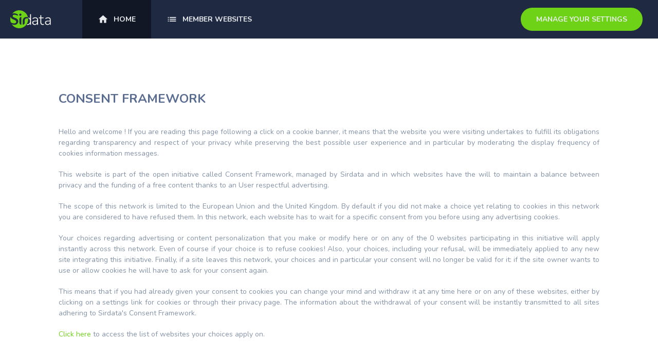

--- FILE ---
content_type: text/html
request_url: https://www.consentframework.com/
body_size: 979
content:
<!DOCTYPE html>
<html>
<head>
	<meta charset="utf-8">
	<title>Consent Framework by Sirdata</title>
	<meta name="viewport" content="width=device-width, initial-scale=1.0, maximum-scale=1.0, minimum-scale=1.0">
	<meta name="apple-mobile-web-app-capable" content="yes">
	<meta name="theme-color" content="#6ED216">
	<link rel="preconnect" href="https://fonts.gstatic.com">
	<script type="text/javascript" src="https://cache.consentframework.com/js/pa/24348/c/NxHJW/stub" charset="utf-8"></script>
	<script>window.Sddan = {"cmp": {"options": {"passive": true}}};</script>
	<script type="text/javascript" src="https://choices.consentframework.com/js/pa/24348/c/NxHJW/cmp" charset="utf-8" async></script>
	<script async defer="defer" data-domain="consentframework.com" data-cmp-src="https://plausible.io/js/script.js" data-cmp-extra-vendor="28" data-cmp-purposes-li="8,10"></script>
</head>
<body>
<script type="text/javascript" src="/main.js"></script></body>
</html>


--- FILE ---
content_type: application/javascript
request_url: https://www.consentframework.com/main.js
body_size: 152052
content:
!function(n){function t(r){if(e[r])return e[r].exports;var o=e[r]={i:r,l:!1,exports:{}};return n[r].call(o.exports,o,o.exports,t),o.l=!0,o.exports}var e={};t.m=n,t.c=e,t.d=function(n,e,r){t.o(n,e)||Object.defineProperty(n,e,{enumerable:!0,get:r})},t.r=function(n){"undefined"!=typeof Symbol&&Symbol.toStringTag&&Object.defineProperty(n,Symbol.toStringTag,{value:"Module"}),Object.defineProperty(n,"__esModule",{value:!0})},t.t=function(n,e){if(1&e&&(n=t(n)),8&e)return n;if(4&e&&"object"==typeof n&&n&&n.__esModule)return n;var r=Object.create(null);if(t.r(r),Object.defineProperty(r,"default",{enumerable:!0,value:n}),2&e&&"string"!=typeof n)for(var o in n)t.d(r,o,function(t){return n[t]}.bind(null,o));return r},t.n=function(n){var e=n&&n.__esModule?function(){return n.default}:function(){return n};return t.d(e,"a",e),e},t.o=function(n,t){return Object.prototype.hasOwnProperty.call(n,t)},t.p="/",t(t.s=23)}([function(n,t,e){"use strict";function r(n,t){var e,r,o,i,a=A;for(i=arguments.length;i-- >2;)T.push(arguments[i]);for(t&&null!=t.children&&(T.length||T.push(t.children),delete t.children);T.length;)if((r=T.pop())&&void 0!==r.pop)for(i=r.length;i--;)T.push(r[i]);else"boolean"==typeof r&&(r=null),(o="function"!=typeof n)&&(null==r?r="":"number"==typeof r?r+="":"string"!=typeof r&&(o=!1)),o&&e?a[a.length-1]+=r:a===A?a=[r]:a.push(r),e=o;var m=new N;return m.nodeName=n,m.children=a,m.attributes=null==t?void 0:t,m.key=null==t?void 0:t.key,void 0!==P.vnode&&P.vnode(m),m}function o(n,t){for(var e in t)n[e]=t[e];return n}function i(n,t){n&&("function"==typeof n?n(t):n.current=t)}function a(n,t){return r(n.nodeName,o(o({},n.attributes),t),arguments.length>2?[].slice.call(arguments,2):n.children)}function m(n){!n._dirty&&(n._dirty=!0)&&1==E.push(n)&&(P.debounceRendering||M)(l)}function l(){for(var n;n=E.pop();)n._dirty&&j(n)}function p(n,t,e){return"string"==typeof t||"number"==typeof t?void 0!==n.splitText:"string"==typeof t.nodeName?!n._componentConstructor&&s(n,t.nodeName):e||n._componentConstructor===t.nodeName}function s(n,t){return n.normalizedNodeName===t||n.nodeName.toLowerCase()===t.toLowerCase()}function c(n){var t=o({},n.attributes);t.children=n.children;var e=n.nodeName.defaultProps;if(void 0!==e)for(var r in e)void 0===t[r]&&(t[r]=e[r]);return t}function f(n){var t=n.parentNode;t&&t.removeChild(n)}function d(n,t,e,r,o){if("className"===t&&(t="class"),"key"===t);else if("ref"===t)i(e,null),i(r,n);else if("class"!==t||o)if("style"===t){if(r&&"string"!=typeof r&&"string"!=typeof e||(n.style.cssText=r||""),r&&"object"==typeof r){if("string"!=typeof e)for(var a in e)a in r||(n.style[a]="");for(var a in r)n.style[a]="number"==typeof r[a]&&!1===S.test(a)?r[a]+"px":r[a]}}else if("dangerouslySetInnerHTML"===t)r&&(n.innerHTML=r.__html||"");else if("o"==t[0]&&"n"==t[1]){var m=t!==(t=t.replace(/Capture$/,""));t=t.toLowerCase().substring(2),r?e||n.addEventListener(t,u,m):n.removeEventListener(t,u,m),(n._listeners||(n._listeners={}))[t]=r}else if("list"!==t&&"type"!==t&&!o&&t in n){try{n[t]=null==r?"":r}catch(n){}null!=r&&!1!==r||"spellcheck"==t||n.removeAttribute(t)}else{var l=o&&t!==(t=t.replace(/^xlink:?/,""));null==r||!1===r?l?n.removeAttributeNS("http://www.w3.org/1999/xlink",t.toLowerCase()):n.removeAttribute(t):"function"!=typeof r&&(l?n.setAttributeNS("http://www.w3.org/1999/xlink",t.toLowerCase(),r):n.setAttribute(t,r))}else n.className=r||""}function u(n){return this._listeners[n.type](P.event&&P.event(n)||n)}function x(){for(var n;n=B.shift();)P.afterMount&&P.afterMount(n),n.componentDidMount&&n.componentDidMount()}function g(n,t,e,r,o,i){U++||(z=null!=o&&void 0!==o.ownerSVGElement,I=null!=n&&!("__preactattr_"in n));var a=h(n,t,e,r,i);return o&&a.parentNode!==o&&o.appendChild(a),--U||(I=!1,i||x()),a}function h(n,t,e,r,o){var i=n,a=z;if(null!=t&&"boolean"!=typeof t||(t=""),"string"==typeof t||"number"==typeof t)return n&&void 0!==n.splitText&&n.parentNode&&(!n._component||o)?n.nodeValue!=t&&(n.nodeValue=t):(i=document.createTextNode(t),n&&(n.parentNode&&n.parentNode.replaceChild(i,n),b(n,!0))),i.__preactattr_=!0,i;var m,l,u=t.nodeName;if("function"==typeof u)return function(n,t,e,r){var o=n&&n._component,i=o,a=n,m=o&&n._componentConstructor===t.nodeName,l=m,p=c(t);for(;o&&!l&&(o=o._parentComponent);)l=o.constructor===t.nodeName;o&&l&&(!r||o._component)?(_(o,p,3,e,r),n=o.base):(i&&!m&&(k(i),n=a=null),o=v(t.nodeName,p,e),n&&!o.nextBase&&(o.nextBase=n,a=null),_(o,p,1,e,r),n=o.base,a&&n!==a&&(a._component=null,b(a,!1)));return n}(n,t,e,r);if(z="svg"===u||"foreignObject"!==u&&z,u+="",(!n||!s(n,u))&&(m=u,(l=z?document.createElementNS("http://www.w3.org/2000/svg",m):document.createElement(m)).normalizedNodeName=m,i=l,n)){for(;n.firstChild;)i.appendChild(n.firstChild);n.parentNode&&n.parentNode.replaceChild(i,n),b(n,!0)}var x=i.firstChild,g=i.__preactattr_,y=t.children;if(null==g){g=i.__preactattr_={};for(var w=i.attributes,j=w.length;j--;)g[w[j].name]=w[j].value}return!I&&y&&1===y.length&&"string"==typeof y[0]&&null!=x&&void 0!==x.splitText&&null==x.nextSibling?x.nodeValue!=y[0]&&(x.nodeValue=y[0]):(y&&y.length||null!=x)&&function(n,t,e,r,o){var i,a,m,l,s,c=n.childNodes,d=[],u={},x=0,g=0,y=c.length,v=0,w=t?t.length:0;if(0!==y)for(var _=0;y>_;_++){var j=c[_],k=j.__preactattr_;null!=(O=w&&k?j._component?j._component.__key:k.key:null)?(x++,u[O]=j):(k||(void 0!==j.splitText?!o||j.nodeValue.trim():o))&&(d[v++]=j)}if(0!==w)for(_=0;w>_;_++){var O;if(s=null,null!=(O=(l=t[_]).key))x&&void 0!==u[O]&&(s=u[O],u[O]=void 0,x--);else if(v>g)for(i=g;v>i;i++)if(void 0!==d[i]&&p(a=d[i],l,o)){s=a,d[i]=void 0,i===v-1&&v--,i===g&&g++;break}s=h(s,l,e,r),m=c[_],s&&s!==n&&s!==m&&(null==m?n.appendChild(s):s===m.nextSibling?f(m):n.insertBefore(s,m))}if(x)for(var _ in u)void 0!==u[_]&&b(u[_],!1);for(;v>=g;)void 0!==(s=d[v--])&&b(s,!1)}(i,y,e,r,I||null!=g.dangerouslySetInnerHTML),function(n,t,e){var r;for(r in e)t&&null!=t[r]||null==e[r]||d(n,r,e[r],e[r]=void 0,z);for(r in t)"children"===r||"innerHTML"===r||r in e&&t[r]===("value"===r||"checked"===r?n[r]:e[r])||d(n,r,e[r],e[r]=t[r],z)}(i,t.attributes,g),z=a,i}function b(n,t){var e=n._component;e?k(e):(null!=n.__preactattr_&&i(n.__preactattr_.ref,null),!1!==t&&null!=n.__preactattr_||f(n),y(n))}function y(n){for(n=n.lastChild;n;){var t=n.previousSibling;b(n,!0),n=t}}function v(n,t,e){var r,o=L.length;for(n.prototype&&n.prototype.render?(r=new n(t,e),O.call(r,t,e)):((r=new O(t,e)).constructor=n,r.render=w);o--;)if(L[o].constructor===n)return r.nextBase=L[o].nextBase,L.splice(o,1),r;return r}function w(n,t,e){return this.constructor(n,e)}function _(n,t,e,r,o){n._disable||(n._disable=!0,n.__ref=t.ref,n.__key=t.key,delete t.ref,delete t.key,void 0===n.constructor.getDerivedStateFromProps&&(!n.base||o?n.componentWillMount&&n.componentWillMount():n.componentWillReceiveProps&&n.componentWillReceiveProps(t,r)),r&&r!==n.context&&(n.prevContext||(n.prevContext=n.context),n.context=r),n.prevProps||(n.prevProps=n.props),n.props=t,n._disable=!1,0!==e&&(1!==e&&!1===P.syncComponentUpdates&&n.base?m(n):j(n,1,o)),i(n.__ref,n))}function j(n,t,e,r){if(!n._disable){var i,a,m,l=n.props,p=n.state,s=n.context,f=n.prevProps||l,d=n.prevState||p,u=n.prevContext||s,h=n.base,y=n.nextBase,w=h||y,O=n._component,C=!1,R=u;if(n.constructor.getDerivedStateFromProps&&(p=o(o({},p),n.constructor.getDerivedStateFromProps(l,p)),n.state=p),h&&(n.props=f,n.state=d,n.context=u,2!==t&&n.shouldComponentUpdate&&!1===n.shouldComponentUpdate(l,p,s)?C=!0:n.componentWillUpdate&&n.componentWillUpdate(l,p,s),n.props=l,n.state=p,n.context=s),n.prevProps=n.prevState=n.prevContext=n.nextBase=null,n._dirty=!1,!C){i=n.render(l,p,s),n.getChildContext&&(s=o(o({},s),n.getChildContext())),h&&n.getSnapshotBeforeUpdate&&(R=n.getSnapshotBeforeUpdate(f,d));var N,T,A=i&&i.nodeName;if("function"==typeof A){var M=c(i);(a=O)&&a.constructor===A&&M.key==a.__key?_(a,M,1,s,!1):(N=a,n._component=a=v(A,M,s),a.nextBase=a.nextBase||y,a._parentComponent=n,_(a,M,0,s,!1),j(a,1,e,!0)),T=a.base}else m=w,(N=O)&&(m=n._component=null),(w||1===t)&&(m&&(m._component=null),T=g(m,i,s,e||!h,w&&w.parentNode,!0));if(w&&T!==w&&a!==O){var S=w.parentNode;S&&T!==S&&(S.replaceChild(T,w),N||(w._component=null,b(w,!1)))}if(N&&k(N),n.base=T,T&&!r){for(var E=n,z=n;z=z._parentComponent;)(E=z).base=T;T._component=E,T._componentConstructor=E.constructor}}for(!h||e?B.push(n):C||(n.componentDidUpdate&&n.componentDidUpdate(f,d,R),P.afterUpdate&&P.afterUpdate(n));n._renderCallbacks.length;)n._renderCallbacks.pop().call(n);U||r||x()}}function k(n){P.beforeUnmount&&P.beforeUnmount(n);var t=n.base;n._disable=!0,n.componentWillUnmount&&n.componentWillUnmount(),n.base=null;var e=n._component;e?k(e):t&&(null!=t.__preactattr_&&i(t.__preactattr_.ref,null),n.nextBase=t,f(t),L.push(n),y(t)),i(n.__ref,null)}function O(n,t){this._dirty=!0,this.context=t,this.props=n,this.state=this.state||{},this._renderCallbacks=[]}function C(n,t,e){return g(e,n,{},!1,t,!1)}function R(){return{}}e.r(t),e.d(t,"h",(function(){return r})),e.d(t,"createElement",(function(){return r})),e.d(t,"cloneElement",(function(){return a})),e.d(t,"createRef",(function(){return R})),e.d(t,"Component",(function(){return O})),e.d(t,"render",(function(){return C})),e.d(t,"rerender",(function(){return l})),e.d(t,"options",(function(){return P}));var N=function(){},P={},T=[],A=[],M="function"==typeof Promise?Promise.resolve().then.bind(Promise.resolve()):setTimeout,S=/acit|ex(?:s|g|n|p|$)|rph|ows|mnc|ntw|ine[ch]|zoo|^ord/i,E=[],B=[],U=0,z=!1,I=!1,L=[];o(O.prototype,{setState:function(n,t){this.prevState||(this.prevState=this.state),this.state=o(o({},this.state),"function"==typeof n?n(this.state,this.props):n),t&&this._renderCallbacks.push(t),m(this)},forceUpdate:function(n){n&&this._renderCallbacks.push(n),j(this,2)},render:function(){}}),t.default={h:r,createElement:r,cloneElement:a,createRef:R,Component:O,render:C,rerender:l,options:P}},function(n,t,e){n.exports=e(41)()},function(n){function t(e){return n.exports=t=Object.setPrototypeOf?Object.getPrototypeOf.bind():function(n){return n.__proto__||Object.getPrototypeOf(n)},n.exports.__esModule=!0,n.exports.default=n.exports,t(e)}n.exports=t,n.exports.__esModule=!0,n.exports.default=n.exports},function(n,t,e){var r=e(39);"string"==typeof r&&(r=[[n.i,r,""]]);var o={hmr:!0,transform:void 0,insertInto:void 0};e(13)(r,o);r.locals&&(n.exports=r.locals)},function(n,t,e){var r=e(40);"string"==typeof r&&(r=[[n.i,r,""]]);var o={hmr:!0,transform:void 0,insertInto:void 0};e(13)(r,o);r.locals&&(n.exports=r.locals)},function(n){n.exports=function(n,t){if(!(n instanceof t))throw new TypeError("Cannot call a class as a function")},n.exports.__esModule=!0,n.exports.default=n.exports},function(n,t,e){function r(n,t){for(var e=0;t.length>e;e++){var r=t[e];r.enumerable=r.enumerable||!1,r.configurable=!0,"value"in r&&(r.writable=!0),Object.defineProperty(n,o(r.key),r)}}var o=e(20);n.exports=function(n,t,e){return t&&r(n.prototype,t),e&&r(n,e),Object.defineProperty(n,"prototype",{writable:!1}),n},n.exports.__esModule=!0,n.exports.default=n.exports},function(n,t,e){var r=e(15).default,o=e(36);n.exports=function(n,t){if(t&&("object"==r(t)||"function"==typeof t))return t;if(void 0!==t)throw new TypeError("Derived constructors may only return object or undefined");return o(n)},n.exports.__esModule=!0,n.exports.default=n.exports},function(n,t,e){var r=e(37);n.exports=function(n,t){if("function"!=typeof t&&null!==t)throw new TypeError("Super expression must either be null or a function");n.prototype=Object.create(t&&t.prototype,{constructor:{value:n,writable:!0,configurable:!0}}),Object.defineProperty(n,"prototype",{writable:!1}),t&&r(n,t)},n.exports.__esModule=!0,n.exports.default=n.exports},function(n,t,e){var r=e(20);n.exports=function(n,t,e){return(t=r(t))in n?Object.defineProperty(n,t,{value:e,enumerable:!0,configurable:!0,writable:!0}):n[t]=e,n},n.exports.__esModule=!0,n.exports.default=n.exports},function(n){"use strict";var t=function(){};n.exports=t},function(n){"use strict";function t(n,t){var e,r=n[1]||"",o=n[3];if(!o)return r;if(t&&"function"==typeof btoa){var i=(e=btoa(unescape(encodeURIComponent(JSON.stringify(o)))),"/*# ".concat("sourceMappingURL=data:application/json;charset=utf-8;base64,".concat(e)," */")),a=o.sources.map((function(n){return"/*# sourceURL=".concat(o.sourceRoot||"").concat(n," */")}));return[r].concat(a).concat([i]).join("\n")}return""+r}n.exports=function(n){var e=[];return e.toString=function(){return this.map((function(e){var r=t(e,n);return e[2]?"@media ".concat(e[2]," {").concat(r,"}"):r})).join("")},e.i=function(n,t,r){"string"==typeof n&&(n=[[null,n,""]]);var o={};if(r)for(var i=0;this.length>i;i++){var a=this[i][0];null!=a&&(o[a]=!0)}for(var m=0;n.length>m;m++){var l=[].concat(n[m]);r&&o[l[0]]||(t&&(l[2]=l[2]?"".concat(t," and ").concat(l[2]):t),e.push(l))}},e}},function(n){"use strict";n.exports=function(n,t,e,r,o,i,a,m){if(!n){var l;if(void 0===t)l=Error("Minified exception occurred; use the non-minified dev environment for the full error message and additional helpful warnings.");else{var p=[e,r,o,i,a,m],s=0;(l=Error(t.replace(/%s/g,(function(){return p[s++]})))).name="Invariant Violation"}throw l.framesToPop=1,l}}},function(n,t,e){function r(n,t){for(var e=0;n.length>e;e++){var r=n[e],o=x[r.id];if(o){o.refs++;for(var i=0;o.parts.length>i;i++)o.parts[i](r.parts[i]);for(;r.parts.length>i;i++)o.parts.push(p(r.parts[i],t))}else{var a=[];for(i=0;r.parts.length>i;i++)a.push(p(r.parts[i],t));x[r.id]={id:r.id,refs:1,parts:a}}}}function o(n,t){for(var e=[],r={},o=0;n.length>o;o++){var i=n[o],a=t.base?i[0]+t.base:i[0],m={css:i[1],media:i[2],sourceMap:i[3]};r[a]?r[a].parts.push(m):e.push(r[a]={id:a,parts:[m]})}return e}function i(n,t){var e=b(n.insertInto);if(!e)throw Error("Couldn't find a style target. This probably means that the value for the 'insertInto' parameter is invalid.");var r=w[w.length-1];if("top"===n.insertAt)r?r.nextSibling?e.insertBefore(t,r.nextSibling):e.appendChild(t):e.insertBefore(t,e.firstChild),w.push(t);else if("bottom"===n.insertAt)e.appendChild(t);else{if("object"!=typeof n.insertAt||!n.insertAt.before)throw Error("[Style Loader]\n\n Invalid value for parameter 'insertAt' ('options.insertAt') found.\n Must be 'top', 'bottom', or Object.\n (https://github.com/webpack-contrib/style-loader#insertat)\n");var o=b(n.insertInto+" "+n.insertAt.before);e.insertBefore(t,o)}}function a(n){if(null===n.parentNode)return!1;n.parentNode.removeChild(n);var t=w.indexOf(n);0>t||w.splice(t,1)}function m(n){var t=document.createElement("style");return n.attrs.type="text/css",l(t,n.attrs),i(n,t),t}function l(n,t){Object.keys(t).forEach((function(e){n.setAttribute(e,t[e])}))}function p(n,t){var e,r,o,p;if(t.transform&&n.css){if(!(p=t.transform(n.css)))return function(){};n.css=p}if(t.singleton){var d=v++;e=y||(y=m(t)),r=s.bind(null,e,d,!1),o=s.bind(null,e,d,!0)}else n.sourceMap&&"function"==typeof URL&&"function"==typeof URL.createObjectURL&&"function"==typeof URL.revokeObjectURL&&"function"==typeof Blob&&"function"==typeof btoa?(e=function(n){var t=document.createElement("link");return n.attrs.type="text/css",n.attrs.rel="stylesheet",l(t,n.attrs),i(n,t),t}(t),r=f.bind(null,e,t),o=function(){a(e),e.href&&URL.revokeObjectURL(e.href)}):(e=m(t),r=c.bind(null,e),o=function(){a(e)});return r(n),function(t){if(t){if(t.css===n.css&&t.media===n.media&&t.sourceMap===n.sourceMap)return;r(n=t)}else o()}}function s(n,t,e,r){var o=e?"":r.css;if(n.styleSheet)n.styleSheet.cssText=k(t,o);else{var i=document.createTextNode(o),a=n.childNodes;a[t]&&n.removeChild(a[t]),a.length?n.insertBefore(i,a[t]):n.appendChild(i)}}function c(n,t){var e=t.css,r=t.media;if(r&&n.setAttribute("media",r),n.styleSheet)n.styleSheet.cssText=e;else{for(;n.firstChild;)n.removeChild(n.firstChild);n.appendChild(document.createTextNode(e))}}function f(n,t,e){var r=e.css,o=e.sourceMap;(t.convertToAbsoluteUrls||void 0===t.convertToAbsoluteUrls&&o)&&(r=_(r)),o&&(r+="\n/*# sourceMappingURL=data:application/json;base64,"+btoa(unescape(encodeURIComponent(JSON.stringify(o))))+" */");var i=new Blob([r],{type:"text/css"}),a=n.href;n.href=URL.createObjectURL(i),a&&URL.revokeObjectURL(a)}var d,u,x={},g=(d=function(){return window&&document&&document.all&&!window.atob},function(){return void 0===u&&(u=d.apply(this,arguments)),u}),h=function(n){return document.querySelector(n)},b=function(){var n={};return function(t){if("function"==typeof t)return t();if(void 0===n[t]){var e=h(t);if(window.HTMLIFrameElement&&e instanceof window.HTMLIFrameElement)try{e=e.contentDocument.head}catch(n){e=null}n[t]=e}return n[t]}}(),y=null,v=0,w=[],_=e(34);n.exports=function(n,t){if("undefined"!=typeof DEBUG&&DEBUG&&"object"!=typeof document)throw Error("The style-loader cannot be used in a non-browser environment");(t=t||{}).attrs="object"==typeof t.attrs?t.attrs:{},t.singleton||"boolean"==typeof t.singleton||(t.singleton=g()),t.insertInto||(t.insertInto="head"),t.insertAt||(t.insertAt="bottom");var e=o(n,t);return r(e,t),function(n){for(var i=[],a=0;e.length>a;a++){(m=x[e[a].id]).refs--,i.push(m)}n&&r(o(n,t),t);for(a=0;i.length>a;a++){var m;if(0===(m=i[a]).refs){for(var l=0;m.parts.length>l;l++)m.parts[l]();delete x[m.id]}}}};var j,k=(j=[],function(n,t){return j[n]=t,j.filter(Boolean).join("\n")})},function(n,t,e){!function(n,t){"use strict";function e(n,t){function e(){this.constructor=n}a(n,t),n.prototype=null===t?Object.create(t):(e.prototype=t.prototype,new e)}function r(n){var t=n.children;return{child:1===t.length?t[0]:null,children:t}}function o(n){return r(n).child||"render"in n&&n.render}function i(n,i){var a="_preactContextProvider-"+s++;return{Provider:function(n){function o(t){var e=n.call(this,t)||this;return e.t=function(n,t){var e=[],r=n,o=function(n){return 0|t(r,n)};return{register:function(n){e.push(n),n(r,o(r))},unregister:function(n){e=e.filter((function(t){return t!==n}))},val:function(n){if(void 0===n||n==r)return r;var t=o(n);return r=n,e.forEach((function(e){return e(n,t)})),r}}}(t.value,i||p),e}return e(o,n),o.prototype.getChildContext=function(){var n;return(n={})[a]=this.t,n},o.prototype.componentDidUpdate=function(){this.t.val(this.props.value)},o.prototype.render=function(){var n=r(this.props);return n.child||t.h("span",null,n.children)},o}(t.Component),Consumer:function(t){function r(e,r){var o=t.call(this,e,r)||this;return o.i=function(n,t){var e=o.props.unstable_observedBits,r=null==e?l:e;0!=((r|=0)&t)&&o.setState({value:n})},o.state={value:o.u().val()||n},o}return e(r,t),r.prototype.componentDidMount=function(){this.u().register(this.i)},r.prototype.shouldComponentUpdate=function(n,t){return this.state.value!==t.value||o(this.props)!==o(n)},r.prototype.componentWillUnmount=function(){this.u().unregister(this.i)},r.prototype.componentDidUpdate=function(n,t,e){var r=e[a];r!==this.context[a]&&((r||m).unregister(this.i),this.componentDidMount())},r.prototype.render=function(){var n="render"in this.props&&this.props.render,t=o(this.props);if(n&&n!==t&&console.warn("Both children and a render function are defined. Children will be used"),"function"==typeof t)return t(this.state.value);console.warn("Consumer is expecting a function as one and only child but didn't find any")},r.prototype.u=function(){return this.context[a]||m},r}(t.Component)}}var a=function(n,t){return(a=Object.setPrototypeOf||{__proto__:[]}instanceof Array&&function(n,t){n.__proto__=t}||function(n,t){for(var e in t)t.hasOwnProperty(e)&&(n[e]=t[e])})(n,t)},m={register:function(){console.warn("Consumer used without a Provider")},unregister:function(){},val:function(){}},l=1073741823,p=function(){return l},s=0,c=i;n.default=i,n.createContext=c,Object.defineProperty(n,"__esModule",{value:!0})}(t,e(0))},function(n){function t(e){return n.exports=t="function"==typeof Symbol&&"symbol"==typeof Symbol.iterator?function(n){return typeof n}:function(n){return n&&"function"==typeof Symbol&&n.constructor===Symbol&&n!==Symbol.prototype?"symbol":typeof n},n.exports.__esModule=!0,n.exports.default=n.exports,t(e)}n.exports=t,n.exports.__esModule=!0,n.exports.default=n.exports},function(n,t,e){var r=e(38);"string"==typeof r&&(r=[[n.i,r,""]]);var o={hmr:!0,transform:void 0,insertInto:void 0};e(13)(r,o);r.locals&&(n.exports=r.locals)},function(n){n.exports=function(n,t,e,r,o){for(t=t.split?t.split("."):t,r=0;t.length>r;r++)n=n?n[t[r]]:o;return n===o?e:n}},function(n,t,e){var r=e(43),o=e(44),i=e(45),a=e(46);n.exports=function(n){return r(n)||o(n)||i(n)||a()},n.exports.__esModule=!0,n.exports.default=n.exports},,function(n,t,e){var r=e(15).default,o=e(35);n.exports=function(n){var t=o(n,"string");return"symbol"==r(t)?t:t+""},n.exports.__esModule=!0,n.exports.default=n.exports},function(n){n.exports=function(n,t){(null==t||t>n.length)&&(t=n.length);for(var e=0,r=Array(t);t>e;e++)r[e]=n[e];return r},n.exports.__esModule=!0,n.exports.default=n.exports},function(n,t,e){function r(n,t){for(var e,r=[],i=0,a=0,m="",p=t&&t.delimiter||"/";null!=(e=u.exec(n));){var s=e[0],c=e[1],f=e.index;if(m+=n.slice(a,f),a=f+s.length,c)m+=c[1];else{var d=n[a],x=e[2],g=e[3],h=e[4],b=e[5],y=e[6],v=e[7];m&&(r.push(m),m="");var w=x||p,_=h||b,j=x||("string"==typeof r[r.length-1]?r[r.length-1]:"");r.push({name:g||i++,prefix:x||"",delimiter:w,optional:"?"===y||"*"===y,repeat:"+"===y||"*"===y,partial:null!=x&&null!=d&&d!==x,asterisk:!!v,pattern:_?l(_):v?".*":o(w,j)})}}return n.length>a&&(m+=n.substr(a)),m&&r.push(m),r}function o(n,t){return!t||t.indexOf(n)>-1?"[^"+m(n)+"]+?":m(t)+"|(?:(?!"+m(t)+")[^"+m(n)+"])+?"}function i(n){return encodeURI(n).replace(/[\/?#]/g,(function(n){return"%"+n.charCodeAt(0).toString(16).toUpperCase()}))}function a(n,t){for(var e=Array(n.length),r=0;n.length>r;r++)"object"==typeof n[r]&&(e[r]=RegExp("^(?:"+n[r].pattern+")$",s(t)));return function(t,r){for(var o="",a=t||{},m=(r||{}).pretty?i:encodeURIComponent,l=0;n.length>l;l++){var p=n[l];if("string"!=typeof p){var s,c=a[p.name];if(null==c){if(p.optional){p.partial&&(o+=p.prefix);continue}throw new TypeError('Expected "'+p.name+'" to be defined')}if(d(c)){if(!p.repeat)throw new TypeError('Expected "'+p.name+'" to not repeat, but received `'+JSON.stringify(c)+"`");if(0===c.length){if(p.optional)continue;throw new TypeError('Expected "'+p.name+'" to not be empty')}for(var f=0;c.length>f;f++){if(s=m(c[f]),!e[l].test(s))throw new TypeError('Expected all "'+p.name+'" to match "'+p.pattern+'", but received `'+JSON.stringify(s)+"`");o+=(0===f?p.prefix:p.delimiter)+s}}else{if(s=p.asterisk?encodeURI(c).replace(/[?#]/g,(function(n){return"%"+n.charCodeAt(0).toString(16).toUpperCase()})):m(c),!e[l].test(s))throw new TypeError('Expected "'+p.name+'" to match "'+p.pattern+'", but received "'+s+'"');o+=p.prefix+s}}else o+=p}return o}}function m(n){return n.replace(/([.+*?=^!:${}()[\]|\/\\])/g,"\\$1")}function l(n){return n.replace(/([=!:$\/()])/g,"\\$1")}function p(n,t){return n.keys=t,n}function s(n){return n&&n.sensitive?"":"i"}function c(n,t,e){d(t)||(e=t||e,t=[]);for(var r=(e=e||{}).strict,o=!1!==e.end,i="",a=0;n.length>a;a++){var l=n[a];if("string"==typeof l)i+=m(l);else{var c=m(l.prefix),f="(?:"+l.pattern+")";t.push(l),l.repeat&&(f+="(?:"+c+f+")*"),i+=f=l.optional?l.partial?c+"("+f+")?":"(?:"+c+"("+f+"))?":c+"("+f+")"}}var u=m(e.delimiter||"/"),x=i.slice(-u.length)===u;return r||(i=(x?i.slice(0,-u.length):i)+"(?:"+u+"(?=$))?"),p(RegExp("^"+(i+=o?"$":r&&x?"":"(?="+u+"|$)"),s(e)),t)}function f(n,t,e){return d(t)||(e=t||e,t=[]),e=e||{},n instanceof RegExp?function(n,t){var e=n.source.match(/\((?!\?)/g);if(e)for(var r=0;e.length>r;r++)t.push({name:r,prefix:null,delimiter:null,optional:!1,repeat:!1,partial:!1,asterisk:!1,pattern:null});return p(n,t)}(n,t):d(n)?function(n,t,e){for(var r=[],o=0;n.length>o;o++)r.push(f(n[o],t,e).source);return p(RegExp("(?:"+r.join("|")+")",s(e)),t)}(n,t,e):function(n,t,e){return c(r(n,e),t,e)}(n,t,e)}var d=e(47);n.exports=f,n.exports.parse=r,n.exports.compile=function(n,t){return a(r(n,t),t)},n.exports.tokensToFunction=a,n.exports.tokensToRegExp=c;var u=RegExp("(\\\\.)|([\\/.])?(?:(?:\\:(\\w+)(?:\\(((?:\\\\.|[^\\\\()])+)\\))?|\\(((?:\\\\.|[^\\\\()])+)\\))([+*?])?|(\\*))","g")},function(n,t,e){"use strict";e.r(t);var r,o=e(0);e(24);r=e(48).default,Object(o.render)(Object(o.h)(r,null),document.body)},function(n,t,e){var r=e(25);"string"==typeof r&&(r=[[n.i,r,""]]);var o={hmr:!0,transform:void 0,insertInto:void 0};e(13)(r,o);r.locals&&(n.exports=r.locals)},function(n,t,e){var r=e(11),o=e(26),i=e(27),a=e(28);(t=r(!1)).i(o),t.i(i),t.i(a),t.push([n.i,"@import url(https://fonts.googleapis.com/css2?family=Nunito:ital,wght@0,300;0,400;0,600;0,700;0,900;1,300;1,400;1,600;1,700;1,900&display=swap);"]),t.push([n.i,"\n",""]),n.exports=t},function(n,t,e){(t=e(11)(!1)).push([n.i,'/*!\n * Bootstrap Grid v4.6.2 (https://getbootstrap.com/)\n * Copyright 2011-2022 The Bootstrap Authors\n * Copyright 2011-2022 Twitter, Inc.\n * Licensed under MIT (https://github.com/twbs/bootstrap/blob/main/LICENSE)\n */\nhtml {\n  box-sizing: border-box;\n  -ms-overflow-style: scrollbar;\n}\n\n*,\n*::before,\n*::after {\n  box-sizing: inherit;\n}\n\n.container,\n.container-fluid,\n.container-sm,\n.container-md,\n.container-lg,\n.container-xl {\n  width: 100%;\n  padding-right: 15px;\n  padding-left: 15px;\n  margin-right: auto;\n  margin-left: auto;\n}\n\n@media (min-width: 576px) {\n  .container, .container-sm {\n    max-width: 540px;\n  }\n}\n\n@media (min-width: 768px) {\n  .container, .container-sm, .container-md {\n    max-width: 720px;\n  }\n}\n\n@media (min-width: 992px) {\n  .container, .container-sm, .container-md, .container-lg {\n    max-width: 960px;\n  }\n}\n\n@media (min-width: 1200px) {\n  .container, .container-sm, .container-md, .container-lg, .container-xl {\n    max-width: 1140px;\n  }\n}\n\n.row {\n  display: -ms-flexbox;\n  display: flex;\n  -ms-flex-wrap: wrap;\n  flex-wrap: wrap;\n  margin-right: -15px;\n  margin-left: -15px;\n}\n\n.no-gutters {\n  margin-right: 0;\n  margin-left: 0;\n}\n\n.no-gutters > .col,\n.no-gutters > [class*="col-"] {\n  padding-right: 0;\n  padding-left: 0;\n}\n\n.col-1, .col-2, .col-3, .col-4, .col-5, .col-6, .col-7, .col-8, .col-9, .col-10, .col-11, .col-12, .col,\n.col-auto, .col-sm-1, .col-sm-2, .col-sm-3, .col-sm-4, .col-sm-5, .col-sm-6, .col-sm-7, .col-sm-8, .col-sm-9, .col-sm-10, .col-sm-11, .col-sm-12, .col-sm,\n.col-sm-auto, .col-md-1, .col-md-2, .col-md-3, .col-md-4, .col-md-5, .col-md-6, .col-md-7, .col-md-8, .col-md-9, .col-md-10, .col-md-11, .col-md-12, .col-md,\n.col-md-auto, .col-lg-1, .col-lg-2, .col-lg-3, .col-lg-4, .col-lg-5, .col-lg-6, .col-lg-7, .col-lg-8, .col-lg-9, .col-lg-10, .col-lg-11, .col-lg-12, .col-lg,\n.col-lg-auto, .col-xl-1, .col-xl-2, .col-xl-3, .col-xl-4, .col-xl-5, .col-xl-6, .col-xl-7, .col-xl-8, .col-xl-9, .col-xl-10, .col-xl-11, .col-xl-12, .col-xl,\n.col-xl-auto {\n  position: relative;\n  width: 100%;\n  padding-right: 15px;\n  padding-left: 15px;\n}\n\n.col {\n  -ms-flex-preferred-size: 0;\n  flex-basis: 0;\n  -ms-flex-positive: 1;\n  flex-grow: 1;\n  max-width: 100%;\n}\n\n.row-cols-1 > * {\n  -ms-flex: 0 0 100%;\n  flex: 0 0 100%;\n  max-width: 100%;\n}\n\n.row-cols-2 > * {\n  -ms-flex: 0 0 50%;\n  flex: 0 0 50%;\n  max-width: 50%;\n}\n\n.row-cols-3 > * {\n  -ms-flex: 0 0 33.333333%;\n  flex: 0 0 33.333333%;\n  max-width: 33.333333%;\n}\n\n.row-cols-4 > * {\n  -ms-flex: 0 0 25%;\n  flex: 0 0 25%;\n  max-width: 25%;\n}\n\n.row-cols-5 > * {\n  -ms-flex: 0 0 20%;\n  flex: 0 0 20%;\n  max-width: 20%;\n}\n\n.row-cols-6 > * {\n  -ms-flex: 0 0 16.666667%;\n  flex: 0 0 16.666667%;\n  max-width: 16.666667%;\n}\n\n.col-auto {\n  -ms-flex: 0 0 auto;\n  flex: 0 0 auto;\n  width: auto;\n  max-width: 100%;\n}\n\n.col-1 {\n  -ms-flex: 0 0 8.333333%;\n  flex: 0 0 8.333333%;\n  max-width: 8.333333%;\n}\n\n.col-2 {\n  -ms-flex: 0 0 16.666667%;\n  flex: 0 0 16.666667%;\n  max-width: 16.666667%;\n}\n\n.col-3 {\n  -ms-flex: 0 0 25%;\n  flex: 0 0 25%;\n  max-width: 25%;\n}\n\n.col-4 {\n  -ms-flex: 0 0 33.333333%;\n  flex: 0 0 33.333333%;\n  max-width: 33.333333%;\n}\n\n.col-5 {\n  -ms-flex: 0 0 41.666667%;\n  flex: 0 0 41.666667%;\n  max-width: 41.666667%;\n}\n\n.col-6 {\n  -ms-flex: 0 0 50%;\n  flex: 0 0 50%;\n  max-width: 50%;\n}\n\n.col-7 {\n  -ms-flex: 0 0 58.333333%;\n  flex: 0 0 58.333333%;\n  max-width: 58.333333%;\n}\n\n.col-8 {\n  -ms-flex: 0 0 66.666667%;\n  flex: 0 0 66.666667%;\n  max-width: 66.666667%;\n}\n\n.col-9 {\n  -ms-flex: 0 0 75%;\n  flex: 0 0 75%;\n  max-width: 75%;\n}\n\n.col-10 {\n  -ms-flex: 0 0 83.333333%;\n  flex: 0 0 83.333333%;\n  max-width: 83.333333%;\n}\n\n.col-11 {\n  -ms-flex: 0 0 91.666667%;\n  flex: 0 0 91.666667%;\n  max-width: 91.666667%;\n}\n\n.col-12 {\n  -ms-flex: 0 0 100%;\n  flex: 0 0 100%;\n  max-width: 100%;\n}\n\n.order-first {\n  -ms-flex-order: -1;\n  order: -1;\n}\n\n.order-last {\n  -ms-flex-order: 13;\n  order: 13;\n}\n\n.order-0 {\n  -ms-flex-order: 0;\n  order: 0;\n}\n\n.order-1 {\n  -ms-flex-order: 1;\n  order: 1;\n}\n\n.order-2 {\n  -ms-flex-order: 2;\n  order: 2;\n}\n\n.order-3 {\n  -ms-flex-order: 3;\n  order: 3;\n}\n\n.order-4 {\n  -ms-flex-order: 4;\n  order: 4;\n}\n\n.order-5 {\n  -ms-flex-order: 5;\n  order: 5;\n}\n\n.order-6 {\n  -ms-flex-order: 6;\n  order: 6;\n}\n\n.order-7 {\n  -ms-flex-order: 7;\n  order: 7;\n}\n\n.order-8 {\n  -ms-flex-order: 8;\n  order: 8;\n}\n\n.order-9 {\n  -ms-flex-order: 9;\n  order: 9;\n}\n\n.order-10 {\n  -ms-flex-order: 10;\n  order: 10;\n}\n\n.order-11 {\n  -ms-flex-order: 11;\n  order: 11;\n}\n\n.order-12 {\n  -ms-flex-order: 12;\n  order: 12;\n}\n\n.offset-1 {\n  margin-left: 8.333333%;\n}\n\n.offset-2 {\n  margin-left: 16.666667%;\n}\n\n.offset-3 {\n  margin-left: 25%;\n}\n\n.offset-4 {\n  margin-left: 33.333333%;\n}\n\n.offset-5 {\n  margin-left: 41.666667%;\n}\n\n.offset-6 {\n  margin-left: 50%;\n}\n\n.offset-7 {\n  margin-left: 58.333333%;\n}\n\n.offset-8 {\n  margin-left: 66.666667%;\n}\n\n.offset-9 {\n  margin-left: 75%;\n}\n\n.offset-10 {\n  margin-left: 83.333333%;\n}\n\n.offset-11 {\n  margin-left: 91.666667%;\n}\n\n@media (min-width: 576px) {\n  .col-sm {\n    -ms-flex-preferred-size: 0;\n    flex-basis: 0;\n    -ms-flex-positive: 1;\n    flex-grow: 1;\n    max-width: 100%;\n  }\n  .row-cols-sm-1 > * {\n    -ms-flex: 0 0 100%;\n    flex: 0 0 100%;\n    max-width: 100%;\n  }\n  .row-cols-sm-2 > * {\n    -ms-flex: 0 0 50%;\n    flex: 0 0 50%;\n    max-width: 50%;\n  }\n  .row-cols-sm-3 > * {\n    -ms-flex: 0 0 33.333333%;\n    flex: 0 0 33.333333%;\n    max-width: 33.333333%;\n  }\n  .row-cols-sm-4 > * {\n    -ms-flex: 0 0 25%;\n    flex: 0 0 25%;\n    max-width: 25%;\n  }\n  .row-cols-sm-5 > * {\n    -ms-flex: 0 0 20%;\n    flex: 0 0 20%;\n    max-width: 20%;\n  }\n  .row-cols-sm-6 > * {\n    -ms-flex: 0 0 16.666667%;\n    flex: 0 0 16.666667%;\n    max-width: 16.666667%;\n  }\n  .col-sm-auto {\n    -ms-flex: 0 0 auto;\n    flex: 0 0 auto;\n    width: auto;\n    max-width: 100%;\n  }\n  .col-sm-1 {\n    -ms-flex: 0 0 8.333333%;\n    flex: 0 0 8.333333%;\n    max-width: 8.333333%;\n  }\n  .col-sm-2 {\n    -ms-flex: 0 0 16.666667%;\n    flex: 0 0 16.666667%;\n    max-width: 16.666667%;\n  }\n  .col-sm-3 {\n    -ms-flex: 0 0 25%;\n    flex: 0 0 25%;\n    max-width: 25%;\n  }\n  .col-sm-4 {\n    -ms-flex: 0 0 33.333333%;\n    flex: 0 0 33.333333%;\n    max-width: 33.333333%;\n  }\n  .col-sm-5 {\n    -ms-flex: 0 0 41.666667%;\n    flex: 0 0 41.666667%;\n    max-width: 41.666667%;\n  }\n  .col-sm-6 {\n    -ms-flex: 0 0 50%;\n    flex: 0 0 50%;\n    max-width: 50%;\n  }\n  .col-sm-7 {\n    -ms-flex: 0 0 58.333333%;\n    flex: 0 0 58.333333%;\n    max-width: 58.333333%;\n  }\n  .col-sm-8 {\n    -ms-flex: 0 0 66.666667%;\n    flex: 0 0 66.666667%;\n    max-width: 66.666667%;\n  }\n  .col-sm-9 {\n    -ms-flex: 0 0 75%;\n    flex: 0 0 75%;\n    max-width: 75%;\n  }\n  .col-sm-10 {\n    -ms-flex: 0 0 83.333333%;\n    flex: 0 0 83.333333%;\n    max-width: 83.333333%;\n  }\n  .col-sm-11 {\n    -ms-flex: 0 0 91.666667%;\n    flex: 0 0 91.666667%;\n    max-width: 91.666667%;\n  }\n  .col-sm-12 {\n    -ms-flex: 0 0 100%;\n    flex: 0 0 100%;\n    max-width: 100%;\n  }\n  .order-sm-first {\n    -ms-flex-order: -1;\n    order: -1;\n  }\n  .order-sm-last {\n    -ms-flex-order: 13;\n    order: 13;\n  }\n  .order-sm-0 {\n    -ms-flex-order: 0;\n    order: 0;\n  }\n  .order-sm-1 {\n    -ms-flex-order: 1;\n    order: 1;\n  }\n  .order-sm-2 {\n    -ms-flex-order: 2;\n    order: 2;\n  }\n  .order-sm-3 {\n    -ms-flex-order: 3;\n    order: 3;\n  }\n  .order-sm-4 {\n    -ms-flex-order: 4;\n    order: 4;\n  }\n  .order-sm-5 {\n    -ms-flex-order: 5;\n    order: 5;\n  }\n  .order-sm-6 {\n    -ms-flex-order: 6;\n    order: 6;\n  }\n  .order-sm-7 {\n    -ms-flex-order: 7;\n    order: 7;\n  }\n  .order-sm-8 {\n    -ms-flex-order: 8;\n    order: 8;\n  }\n  .order-sm-9 {\n    -ms-flex-order: 9;\n    order: 9;\n  }\n  .order-sm-10 {\n    -ms-flex-order: 10;\n    order: 10;\n  }\n  .order-sm-11 {\n    -ms-flex-order: 11;\n    order: 11;\n  }\n  .order-sm-12 {\n    -ms-flex-order: 12;\n    order: 12;\n  }\n  .offset-sm-0 {\n    margin-left: 0;\n  }\n  .offset-sm-1 {\n    margin-left: 8.333333%;\n  }\n  .offset-sm-2 {\n    margin-left: 16.666667%;\n  }\n  .offset-sm-3 {\n    margin-left: 25%;\n  }\n  .offset-sm-4 {\n    margin-left: 33.333333%;\n  }\n  .offset-sm-5 {\n    margin-left: 41.666667%;\n  }\n  .offset-sm-6 {\n    margin-left: 50%;\n  }\n  .offset-sm-7 {\n    margin-left: 58.333333%;\n  }\n  .offset-sm-8 {\n    margin-left: 66.666667%;\n  }\n  .offset-sm-9 {\n    margin-left: 75%;\n  }\n  .offset-sm-10 {\n    margin-left: 83.333333%;\n  }\n  .offset-sm-11 {\n    margin-left: 91.666667%;\n  }\n}\n\n@media (min-width: 768px) {\n  .col-md {\n    -ms-flex-preferred-size: 0;\n    flex-basis: 0;\n    -ms-flex-positive: 1;\n    flex-grow: 1;\n    max-width: 100%;\n  }\n  .row-cols-md-1 > * {\n    -ms-flex: 0 0 100%;\n    flex: 0 0 100%;\n    max-width: 100%;\n  }\n  .row-cols-md-2 > * {\n    -ms-flex: 0 0 50%;\n    flex: 0 0 50%;\n    max-width: 50%;\n  }\n  .row-cols-md-3 > * {\n    -ms-flex: 0 0 33.333333%;\n    flex: 0 0 33.333333%;\n    max-width: 33.333333%;\n  }\n  .row-cols-md-4 > * {\n    -ms-flex: 0 0 25%;\n    flex: 0 0 25%;\n    max-width: 25%;\n  }\n  .row-cols-md-5 > * {\n    -ms-flex: 0 0 20%;\n    flex: 0 0 20%;\n    max-width: 20%;\n  }\n  .row-cols-md-6 > * {\n    -ms-flex: 0 0 16.666667%;\n    flex: 0 0 16.666667%;\n    max-width: 16.666667%;\n  }\n  .col-md-auto {\n    -ms-flex: 0 0 auto;\n    flex: 0 0 auto;\n    width: auto;\n    max-width: 100%;\n  }\n  .col-md-1 {\n    -ms-flex: 0 0 8.333333%;\n    flex: 0 0 8.333333%;\n    max-width: 8.333333%;\n  }\n  .col-md-2 {\n    -ms-flex: 0 0 16.666667%;\n    flex: 0 0 16.666667%;\n    max-width: 16.666667%;\n  }\n  .col-md-3 {\n    -ms-flex: 0 0 25%;\n    flex: 0 0 25%;\n    max-width: 25%;\n  }\n  .col-md-4 {\n    -ms-flex: 0 0 33.333333%;\n    flex: 0 0 33.333333%;\n    max-width: 33.333333%;\n  }\n  .col-md-5 {\n    -ms-flex: 0 0 41.666667%;\n    flex: 0 0 41.666667%;\n    max-width: 41.666667%;\n  }\n  .col-md-6 {\n    -ms-flex: 0 0 50%;\n    flex: 0 0 50%;\n    max-width: 50%;\n  }\n  .col-md-7 {\n    -ms-flex: 0 0 58.333333%;\n    flex: 0 0 58.333333%;\n    max-width: 58.333333%;\n  }\n  .col-md-8 {\n    -ms-flex: 0 0 66.666667%;\n    flex: 0 0 66.666667%;\n    max-width: 66.666667%;\n  }\n  .col-md-9 {\n    -ms-flex: 0 0 75%;\n    flex: 0 0 75%;\n    max-width: 75%;\n  }\n  .col-md-10 {\n    -ms-flex: 0 0 83.333333%;\n    flex: 0 0 83.333333%;\n    max-width: 83.333333%;\n  }\n  .col-md-11 {\n    -ms-flex: 0 0 91.666667%;\n    flex: 0 0 91.666667%;\n    max-width: 91.666667%;\n  }\n  .col-md-12 {\n    -ms-flex: 0 0 100%;\n    flex: 0 0 100%;\n    max-width: 100%;\n  }\n  .order-md-first {\n    -ms-flex-order: -1;\n    order: -1;\n  }\n  .order-md-last {\n    -ms-flex-order: 13;\n    order: 13;\n  }\n  .order-md-0 {\n    -ms-flex-order: 0;\n    order: 0;\n  }\n  .order-md-1 {\n    -ms-flex-order: 1;\n    order: 1;\n  }\n  .order-md-2 {\n    -ms-flex-order: 2;\n    order: 2;\n  }\n  .order-md-3 {\n    -ms-flex-order: 3;\n    order: 3;\n  }\n  .order-md-4 {\n    -ms-flex-order: 4;\n    order: 4;\n  }\n  .order-md-5 {\n    -ms-flex-order: 5;\n    order: 5;\n  }\n  .order-md-6 {\n    -ms-flex-order: 6;\n    order: 6;\n  }\n  .order-md-7 {\n    -ms-flex-order: 7;\n    order: 7;\n  }\n  .order-md-8 {\n    -ms-flex-order: 8;\n    order: 8;\n  }\n  .order-md-9 {\n    -ms-flex-order: 9;\n    order: 9;\n  }\n  .order-md-10 {\n    -ms-flex-order: 10;\n    order: 10;\n  }\n  .order-md-11 {\n    -ms-flex-order: 11;\n    order: 11;\n  }\n  .order-md-12 {\n    -ms-flex-order: 12;\n    order: 12;\n  }\n  .offset-md-0 {\n    margin-left: 0;\n  }\n  .offset-md-1 {\n    margin-left: 8.333333%;\n  }\n  .offset-md-2 {\n    margin-left: 16.666667%;\n  }\n  .offset-md-3 {\n    margin-left: 25%;\n  }\n  .offset-md-4 {\n    margin-left: 33.333333%;\n  }\n  .offset-md-5 {\n    margin-left: 41.666667%;\n  }\n  .offset-md-6 {\n    margin-left: 50%;\n  }\n  .offset-md-7 {\n    margin-left: 58.333333%;\n  }\n  .offset-md-8 {\n    margin-left: 66.666667%;\n  }\n  .offset-md-9 {\n    margin-left: 75%;\n  }\n  .offset-md-10 {\n    margin-left: 83.333333%;\n  }\n  .offset-md-11 {\n    margin-left: 91.666667%;\n  }\n}\n\n@media (min-width: 992px) {\n  .col-lg {\n    -ms-flex-preferred-size: 0;\n    flex-basis: 0;\n    -ms-flex-positive: 1;\n    flex-grow: 1;\n    max-width: 100%;\n  }\n  .row-cols-lg-1 > * {\n    -ms-flex: 0 0 100%;\n    flex: 0 0 100%;\n    max-width: 100%;\n  }\n  .row-cols-lg-2 > * {\n    -ms-flex: 0 0 50%;\n    flex: 0 0 50%;\n    max-width: 50%;\n  }\n  .row-cols-lg-3 > * {\n    -ms-flex: 0 0 33.333333%;\n    flex: 0 0 33.333333%;\n    max-width: 33.333333%;\n  }\n  .row-cols-lg-4 > * {\n    -ms-flex: 0 0 25%;\n    flex: 0 0 25%;\n    max-width: 25%;\n  }\n  .row-cols-lg-5 > * {\n    -ms-flex: 0 0 20%;\n    flex: 0 0 20%;\n    max-width: 20%;\n  }\n  .row-cols-lg-6 > * {\n    -ms-flex: 0 0 16.666667%;\n    flex: 0 0 16.666667%;\n    max-width: 16.666667%;\n  }\n  .col-lg-auto {\n    -ms-flex: 0 0 auto;\n    flex: 0 0 auto;\n    width: auto;\n    max-width: 100%;\n  }\n  .col-lg-1 {\n    -ms-flex: 0 0 8.333333%;\n    flex: 0 0 8.333333%;\n    max-width: 8.333333%;\n  }\n  .col-lg-2 {\n    -ms-flex: 0 0 16.666667%;\n    flex: 0 0 16.666667%;\n    max-width: 16.666667%;\n  }\n  .col-lg-3 {\n    -ms-flex: 0 0 25%;\n    flex: 0 0 25%;\n    max-width: 25%;\n  }\n  .col-lg-4 {\n    -ms-flex: 0 0 33.333333%;\n    flex: 0 0 33.333333%;\n    max-width: 33.333333%;\n  }\n  .col-lg-5 {\n    -ms-flex: 0 0 41.666667%;\n    flex: 0 0 41.666667%;\n    max-width: 41.666667%;\n  }\n  .col-lg-6 {\n    -ms-flex: 0 0 50%;\n    flex: 0 0 50%;\n    max-width: 50%;\n  }\n  .col-lg-7 {\n    -ms-flex: 0 0 58.333333%;\n    flex: 0 0 58.333333%;\n    max-width: 58.333333%;\n  }\n  .col-lg-8 {\n    -ms-flex: 0 0 66.666667%;\n    flex: 0 0 66.666667%;\n    max-width: 66.666667%;\n  }\n  .col-lg-9 {\n    -ms-flex: 0 0 75%;\n    flex: 0 0 75%;\n    max-width: 75%;\n  }\n  .col-lg-10 {\n    -ms-flex: 0 0 83.333333%;\n    flex: 0 0 83.333333%;\n    max-width: 83.333333%;\n  }\n  .col-lg-11 {\n    -ms-flex: 0 0 91.666667%;\n    flex: 0 0 91.666667%;\n    max-width: 91.666667%;\n  }\n  .col-lg-12 {\n    -ms-flex: 0 0 100%;\n    flex: 0 0 100%;\n    max-width: 100%;\n  }\n  .order-lg-first {\n    -ms-flex-order: -1;\n    order: -1;\n  }\n  .order-lg-last {\n    -ms-flex-order: 13;\n    order: 13;\n  }\n  .order-lg-0 {\n    -ms-flex-order: 0;\n    order: 0;\n  }\n  .order-lg-1 {\n    -ms-flex-order: 1;\n    order: 1;\n  }\n  .order-lg-2 {\n    -ms-flex-order: 2;\n    order: 2;\n  }\n  .order-lg-3 {\n    -ms-flex-order: 3;\n    order: 3;\n  }\n  .order-lg-4 {\n    -ms-flex-order: 4;\n    order: 4;\n  }\n  .order-lg-5 {\n    -ms-flex-order: 5;\n    order: 5;\n  }\n  .order-lg-6 {\n    -ms-flex-order: 6;\n    order: 6;\n  }\n  .order-lg-7 {\n    -ms-flex-order: 7;\n    order: 7;\n  }\n  .order-lg-8 {\n    -ms-flex-order: 8;\n    order: 8;\n  }\n  .order-lg-9 {\n    -ms-flex-order: 9;\n    order: 9;\n  }\n  .order-lg-10 {\n    -ms-flex-order: 10;\n    order: 10;\n  }\n  .order-lg-11 {\n    -ms-flex-order: 11;\n    order: 11;\n  }\n  .order-lg-12 {\n    -ms-flex-order: 12;\n    order: 12;\n  }\n  .offset-lg-0 {\n    margin-left: 0;\n  }\n  .offset-lg-1 {\n    margin-left: 8.333333%;\n  }\n  .offset-lg-2 {\n    margin-left: 16.666667%;\n  }\n  .offset-lg-3 {\n    margin-left: 25%;\n  }\n  .offset-lg-4 {\n    margin-left: 33.333333%;\n  }\n  .offset-lg-5 {\n    margin-left: 41.666667%;\n  }\n  .offset-lg-6 {\n    margin-left: 50%;\n  }\n  .offset-lg-7 {\n    margin-left: 58.333333%;\n  }\n  .offset-lg-8 {\n    margin-left: 66.666667%;\n  }\n  .offset-lg-9 {\n    margin-left: 75%;\n  }\n  .offset-lg-10 {\n    margin-left: 83.333333%;\n  }\n  .offset-lg-11 {\n    margin-left: 91.666667%;\n  }\n}\n\n@media (min-width: 1200px) {\n  .col-xl {\n    -ms-flex-preferred-size: 0;\n    flex-basis: 0;\n    -ms-flex-positive: 1;\n    flex-grow: 1;\n    max-width: 100%;\n  }\n  .row-cols-xl-1 > * {\n    -ms-flex: 0 0 100%;\n    flex: 0 0 100%;\n    max-width: 100%;\n  }\n  .row-cols-xl-2 > * {\n    -ms-flex: 0 0 50%;\n    flex: 0 0 50%;\n    max-width: 50%;\n  }\n  .row-cols-xl-3 > * {\n    -ms-flex: 0 0 33.333333%;\n    flex: 0 0 33.333333%;\n    max-width: 33.333333%;\n  }\n  .row-cols-xl-4 > * {\n    -ms-flex: 0 0 25%;\n    flex: 0 0 25%;\n    max-width: 25%;\n  }\n  .row-cols-xl-5 > * {\n    -ms-flex: 0 0 20%;\n    flex: 0 0 20%;\n    max-width: 20%;\n  }\n  .row-cols-xl-6 > * {\n    -ms-flex: 0 0 16.666667%;\n    flex: 0 0 16.666667%;\n    max-width: 16.666667%;\n  }\n  .col-xl-auto {\n    -ms-flex: 0 0 auto;\n    flex: 0 0 auto;\n    width: auto;\n    max-width: 100%;\n  }\n  .col-xl-1 {\n    -ms-flex: 0 0 8.333333%;\n    flex: 0 0 8.333333%;\n    max-width: 8.333333%;\n  }\n  .col-xl-2 {\n    -ms-flex: 0 0 16.666667%;\n    flex: 0 0 16.666667%;\n    max-width: 16.666667%;\n  }\n  .col-xl-3 {\n    -ms-flex: 0 0 25%;\n    flex: 0 0 25%;\n    max-width: 25%;\n  }\n  .col-xl-4 {\n    -ms-flex: 0 0 33.333333%;\n    flex: 0 0 33.333333%;\n    max-width: 33.333333%;\n  }\n  .col-xl-5 {\n    -ms-flex: 0 0 41.666667%;\n    flex: 0 0 41.666667%;\n    max-width: 41.666667%;\n  }\n  .col-xl-6 {\n    -ms-flex: 0 0 50%;\n    flex: 0 0 50%;\n    max-width: 50%;\n  }\n  .col-xl-7 {\n    -ms-flex: 0 0 58.333333%;\n    flex: 0 0 58.333333%;\n    max-width: 58.333333%;\n  }\n  .col-xl-8 {\n    -ms-flex: 0 0 66.666667%;\n    flex: 0 0 66.666667%;\n    max-width: 66.666667%;\n  }\n  .col-xl-9 {\n    -ms-flex: 0 0 75%;\n    flex: 0 0 75%;\n    max-width: 75%;\n  }\n  .col-xl-10 {\n    -ms-flex: 0 0 83.333333%;\n    flex: 0 0 83.333333%;\n    max-width: 83.333333%;\n  }\n  .col-xl-11 {\n    -ms-flex: 0 0 91.666667%;\n    flex: 0 0 91.666667%;\n    max-width: 91.666667%;\n  }\n  .col-xl-12 {\n    -ms-flex: 0 0 100%;\n    flex: 0 0 100%;\n    max-width: 100%;\n  }\n  .order-xl-first {\n    -ms-flex-order: -1;\n    order: -1;\n  }\n  .order-xl-last {\n    -ms-flex-order: 13;\n    order: 13;\n  }\n  .order-xl-0 {\n    -ms-flex-order: 0;\n    order: 0;\n  }\n  .order-xl-1 {\n    -ms-flex-order: 1;\n    order: 1;\n  }\n  .order-xl-2 {\n    -ms-flex-order: 2;\n    order: 2;\n  }\n  .order-xl-3 {\n    -ms-flex-order: 3;\n    order: 3;\n  }\n  .order-xl-4 {\n    -ms-flex-order: 4;\n    order: 4;\n  }\n  .order-xl-5 {\n    -ms-flex-order: 5;\n    order: 5;\n  }\n  .order-xl-6 {\n    -ms-flex-order: 6;\n    order: 6;\n  }\n  .order-xl-7 {\n    -ms-flex-order: 7;\n    order: 7;\n  }\n  .order-xl-8 {\n    -ms-flex-order: 8;\n    order: 8;\n  }\n  .order-xl-9 {\n    -ms-flex-order: 9;\n    order: 9;\n  }\n  .order-xl-10 {\n    -ms-flex-order: 10;\n    order: 10;\n  }\n  .order-xl-11 {\n    -ms-flex-order: 11;\n    order: 11;\n  }\n  .order-xl-12 {\n    -ms-flex-order: 12;\n    order: 12;\n  }\n  .offset-xl-0 {\n    margin-left: 0;\n  }\n  .offset-xl-1 {\n    margin-left: 8.333333%;\n  }\n  .offset-xl-2 {\n    margin-left: 16.666667%;\n  }\n  .offset-xl-3 {\n    margin-left: 25%;\n  }\n  .offset-xl-4 {\n    margin-left: 33.333333%;\n  }\n  .offset-xl-5 {\n    margin-left: 41.666667%;\n  }\n  .offset-xl-6 {\n    margin-left: 50%;\n  }\n  .offset-xl-7 {\n    margin-left: 58.333333%;\n  }\n  .offset-xl-8 {\n    margin-left: 66.666667%;\n  }\n  .offset-xl-9 {\n    margin-left: 75%;\n  }\n  .offset-xl-10 {\n    margin-left: 83.333333%;\n  }\n  .offset-xl-11 {\n    margin-left: 91.666667%;\n  }\n}\n\n.d-none {\n  display: none !important;\n}\n\n.d-inline {\n  display: inline !important;\n}\n\n.d-inline-block {\n  display: inline-block !important;\n}\n\n.d-block {\n  display: block !important;\n}\n\n.d-table {\n  display: table !important;\n}\n\n.d-table-row {\n  display: table-row !important;\n}\n\n.d-table-cell {\n  display: table-cell !important;\n}\n\n.d-flex {\n  display: -ms-flexbox !important;\n  display: flex !important;\n}\n\n.d-inline-flex {\n  display: -ms-inline-flexbox !important;\n  display: inline-flex !important;\n}\n\n@media (min-width: 576px) {\n  .d-sm-none {\n    display: none !important;\n  }\n  .d-sm-inline {\n    display: inline !important;\n  }\n  .d-sm-inline-block {\n    display: inline-block !important;\n  }\n  .d-sm-block {\n    display: block !important;\n  }\n  .d-sm-table {\n    display: table !important;\n  }\n  .d-sm-table-row {\n    display: table-row !important;\n  }\n  .d-sm-table-cell {\n    display: table-cell !important;\n  }\n  .d-sm-flex {\n    display: -ms-flexbox !important;\n    display: flex !important;\n  }\n  .d-sm-inline-flex {\n    display: -ms-inline-flexbox !important;\n    display: inline-flex !important;\n  }\n}\n\n@media (min-width: 768px) {\n  .d-md-none {\n    display: none !important;\n  }\n  .d-md-inline {\n    display: inline !important;\n  }\n  .d-md-inline-block {\n    display: inline-block !important;\n  }\n  .d-md-block {\n    display: block !important;\n  }\n  .d-md-table {\n    display: table !important;\n  }\n  .d-md-table-row {\n    display: table-row !important;\n  }\n  .d-md-table-cell {\n    display: table-cell !important;\n  }\n  .d-md-flex {\n    display: -ms-flexbox !important;\n    display: flex !important;\n  }\n  .d-md-inline-flex {\n    display: -ms-inline-flexbox !important;\n    display: inline-flex !important;\n  }\n}\n\n@media (min-width: 992px) {\n  .d-lg-none {\n    display: none !important;\n  }\n  .d-lg-inline {\n    display: inline !important;\n  }\n  .d-lg-inline-block {\n    display: inline-block !important;\n  }\n  .d-lg-block {\n    display: block !important;\n  }\n  .d-lg-table {\n    display: table !important;\n  }\n  .d-lg-table-row {\n    display: table-row !important;\n  }\n  .d-lg-table-cell {\n    display: table-cell !important;\n  }\n  .d-lg-flex {\n    display: -ms-flexbox !important;\n    display: flex !important;\n  }\n  .d-lg-inline-flex {\n    display: -ms-inline-flexbox !important;\n    display: inline-flex !important;\n  }\n}\n\n@media (min-width: 1200px) {\n  .d-xl-none {\n    display: none !important;\n  }\n  .d-xl-inline {\n    display: inline !important;\n  }\n  .d-xl-inline-block {\n    display: inline-block !important;\n  }\n  .d-xl-block {\n    display: block !important;\n  }\n  .d-xl-table {\n    display: table !important;\n  }\n  .d-xl-table-row {\n    display: table-row !important;\n  }\n  .d-xl-table-cell {\n    display: table-cell !important;\n  }\n  .d-xl-flex {\n    display: -ms-flexbox !important;\n    display: flex !important;\n  }\n  .d-xl-inline-flex {\n    display: -ms-inline-flexbox !important;\n    display: inline-flex !important;\n  }\n}\n\n@media print {\n  .d-print-none {\n    display: none !important;\n  }\n  .d-print-inline {\n    display: inline !important;\n  }\n  .d-print-inline-block {\n    display: inline-block !important;\n  }\n  .d-print-block {\n    display: block !important;\n  }\n  .d-print-table {\n    display: table !important;\n  }\n  .d-print-table-row {\n    display: table-row !important;\n  }\n  .d-print-table-cell {\n    display: table-cell !important;\n  }\n  .d-print-flex {\n    display: -ms-flexbox !important;\n    display: flex !important;\n  }\n  .d-print-inline-flex {\n    display: -ms-inline-flexbox !important;\n    display: inline-flex !important;\n  }\n}\n\n.flex-row {\n  -ms-flex-direction: row !important;\n  flex-direction: row !important;\n}\n\n.flex-column {\n  -ms-flex-direction: column !important;\n  flex-direction: column !important;\n}\n\n.flex-row-reverse {\n  -ms-flex-direction: row-reverse !important;\n  flex-direction: row-reverse !important;\n}\n\n.flex-column-reverse {\n  -ms-flex-direction: column-reverse !important;\n  flex-direction: column-reverse !important;\n}\n\n.flex-wrap {\n  -ms-flex-wrap: wrap !important;\n  flex-wrap: wrap !important;\n}\n\n.flex-nowrap {\n  -ms-flex-wrap: nowrap !important;\n  flex-wrap: nowrap !important;\n}\n\n.flex-wrap-reverse {\n  -ms-flex-wrap: wrap-reverse !important;\n  flex-wrap: wrap-reverse !important;\n}\n\n.flex-fill {\n  -ms-flex: 1 1 auto !important;\n  flex: 1 1 auto !important;\n}\n\n.flex-grow-0 {\n  -ms-flex-positive: 0 !important;\n  flex-grow: 0 !important;\n}\n\n.flex-grow-1 {\n  -ms-flex-positive: 1 !important;\n  flex-grow: 1 !important;\n}\n\n.flex-shrink-0 {\n  -ms-flex-negative: 0 !important;\n  flex-shrink: 0 !important;\n}\n\n.flex-shrink-1 {\n  -ms-flex-negative: 1 !important;\n  flex-shrink: 1 !important;\n}\n\n.justify-content-start {\n  -ms-flex-pack: start !important;\n  justify-content: flex-start !important;\n}\n\n.justify-content-end {\n  -ms-flex-pack: end !important;\n  justify-content: flex-end !important;\n}\n\n.justify-content-center {\n  -ms-flex-pack: center !important;\n  justify-content: center !important;\n}\n\n.justify-content-between {\n  -ms-flex-pack: justify !important;\n  justify-content: space-between !important;\n}\n\n.justify-content-around {\n  -ms-flex-pack: distribute !important;\n  justify-content: space-around !important;\n}\n\n.align-items-start {\n  -ms-flex-align: start !important;\n  align-items: flex-start !important;\n}\n\n.align-items-end {\n  -ms-flex-align: end !important;\n  align-items: flex-end !important;\n}\n\n.align-items-center {\n  -ms-flex-align: center !important;\n  align-items: center !important;\n}\n\n.align-items-baseline {\n  -ms-flex-align: baseline !important;\n  align-items: baseline !important;\n}\n\n.align-items-stretch {\n  -ms-flex-align: stretch !important;\n  align-items: stretch !important;\n}\n\n.align-content-start {\n  -ms-flex-line-pack: start !important;\n  align-content: flex-start !important;\n}\n\n.align-content-end {\n  -ms-flex-line-pack: end !important;\n  align-content: flex-end !important;\n}\n\n.align-content-center {\n  -ms-flex-line-pack: center !important;\n  align-content: center !important;\n}\n\n.align-content-between {\n  -ms-flex-line-pack: justify !important;\n  align-content: space-between !important;\n}\n\n.align-content-around {\n  -ms-flex-line-pack: distribute !important;\n  align-content: space-around !important;\n}\n\n.align-content-stretch {\n  -ms-flex-line-pack: stretch !important;\n  align-content: stretch !important;\n}\n\n.align-self-auto {\n  -ms-flex-item-align: auto !important;\n  align-self: auto !important;\n}\n\n.align-self-start {\n  -ms-flex-item-align: start !important;\n  align-self: flex-start !important;\n}\n\n.align-self-end {\n  -ms-flex-item-align: end !important;\n  align-self: flex-end !important;\n}\n\n.align-self-center {\n  -ms-flex-item-align: center !important;\n  align-self: center !important;\n}\n\n.align-self-baseline {\n  -ms-flex-item-align: baseline !important;\n  align-self: baseline !important;\n}\n\n.align-self-stretch {\n  -ms-flex-item-align: stretch !important;\n  align-self: stretch !important;\n}\n\n@media (min-width: 576px) {\n  .flex-sm-row {\n    -ms-flex-direction: row !important;\n    flex-direction: row !important;\n  }\n  .flex-sm-column {\n    -ms-flex-direction: column !important;\n    flex-direction: column !important;\n  }\n  .flex-sm-row-reverse {\n    -ms-flex-direction: row-reverse !important;\n    flex-direction: row-reverse !important;\n  }\n  .flex-sm-column-reverse {\n    -ms-flex-direction: column-reverse !important;\n    flex-direction: column-reverse !important;\n  }\n  .flex-sm-wrap {\n    -ms-flex-wrap: wrap !important;\n    flex-wrap: wrap !important;\n  }\n  .flex-sm-nowrap {\n    -ms-flex-wrap: nowrap !important;\n    flex-wrap: nowrap !important;\n  }\n  .flex-sm-wrap-reverse {\n    -ms-flex-wrap: wrap-reverse !important;\n    flex-wrap: wrap-reverse !important;\n  }\n  .flex-sm-fill {\n    -ms-flex: 1 1 auto !important;\n    flex: 1 1 auto !important;\n  }\n  .flex-sm-grow-0 {\n    -ms-flex-positive: 0 !important;\n    flex-grow: 0 !important;\n  }\n  .flex-sm-grow-1 {\n    -ms-flex-positive: 1 !important;\n    flex-grow: 1 !important;\n  }\n  .flex-sm-shrink-0 {\n    -ms-flex-negative: 0 !important;\n    flex-shrink: 0 !important;\n  }\n  .flex-sm-shrink-1 {\n    -ms-flex-negative: 1 !important;\n    flex-shrink: 1 !important;\n  }\n  .justify-content-sm-start {\n    -ms-flex-pack: start !important;\n    justify-content: flex-start !important;\n  }\n  .justify-content-sm-end {\n    -ms-flex-pack: end !important;\n    justify-content: flex-end !important;\n  }\n  .justify-content-sm-center {\n    -ms-flex-pack: center !important;\n    justify-content: center !important;\n  }\n  .justify-content-sm-between {\n    -ms-flex-pack: justify !important;\n    justify-content: space-between !important;\n  }\n  .justify-content-sm-around {\n    -ms-flex-pack: distribute !important;\n    justify-content: space-around !important;\n  }\n  .align-items-sm-start {\n    -ms-flex-align: start !important;\n    align-items: flex-start !important;\n  }\n  .align-items-sm-end {\n    -ms-flex-align: end !important;\n    align-items: flex-end !important;\n  }\n  .align-items-sm-center {\n    -ms-flex-align: center !important;\n    align-items: center !important;\n  }\n  .align-items-sm-baseline {\n    -ms-flex-align: baseline !important;\n    align-items: baseline !important;\n  }\n  .align-items-sm-stretch {\n    -ms-flex-align: stretch !important;\n    align-items: stretch !important;\n  }\n  .align-content-sm-start {\n    -ms-flex-line-pack: start !important;\n    align-content: flex-start !important;\n  }\n  .align-content-sm-end {\n    -ms-flex-line-pack: end !important;\n    align-content: flex-end !important;\n  }\n  .align-content-sm-center {\n    -ms-flex-line-pack: center !important;\n    align-content: center !important;\n  }\n  .align-content-sm-between {\n    -ms-flex-line-pack: justify !important;\n    align-content: space-between !important;\n  }\n  .align-content-sm-around {\n    -ms-flex-line-pack: distribute !important;\n    align-content: space-around !important;\n  }\n  .align-content-sm-stretch {\n    -ms-flex-line-pack: stretch !important;\n    align-content: stretch !important;\n  }\n  .align-self-sm-auto {\n    -ms-flex-item-align: auto !important;\n    align-self: auto !important;\n  }\n  .align-self-sm-start {\n    -ms-flex-item-align: start !important;\n    align-self: flex-start !important;\n  }\n  .align-self-sm-end {\n    -ms-flex-item-align: end !important;\n    align-self: flex-end !important;\n  }\n  .align-self-sm-center {\n    -ms-flex-item-align: center !important;\n    align-self: center !important;\n  }\n  .align-self-sm-baseline {\n    -ms-flex-item-align: baseline !important;\n    align-self: baseline !important;\n  }\n  .align-self-sm-stretch {\n    -ms-flex-item-align: stretch !important;\n    align-self: stretch !important;\n  }\n}\n\n@media (min-width: 768px) {\n  .flex-md-row {\n    -ms-flex-direction: row !important;\n    flex-direction: row !important;\n  }\n  .flex-md-column {\n    -ms-flex-direction: column !important;\n    flex-direction: column !important;\n  }\n  .flex-md-row-reverse {\n    -ms-flex-direction: row-reverse !important;\n    flex-direction: row-reverse !important;\n  }\n  .flex-md-column-reverse {\n    -ms-flex-direction: column-reverse !important;\n    flex-direction: column-reverse !important;\n  }\n  .flex-md-wrap {\n    -ms-flex-wrap: wrap !important;\n    flex-wrap: wrap !important;\n  }\n  .flex-md-nowrap {\n    -ms-flex-wrap: nowrap !important;\n    flex-wrap: nowrap !important;\n  }\n  .flex-md-wrap-reverse {\n    -ms-flex-wrap: wrap-reverse !important;\n    flex-wrap: wrap-reverse !important;\n  }\n  .flex-md-fill {\n    -ms-flex: 1 1 auto !important;\n    flex: 1 1 auto !important;\n  }\n  .flex-md-grow-0 {\n    -ms-flex-positive: 0 !important;\n    flex-grow: 0 !important;\n  }\n  .flex-md-grow-1 {\n    -ms-flex-positive: 1 !important;\n    flex-grow: 1 !important;\n  }\n  .flex-md-shrink-0 {\n    -ms-flex-negative: 0 !important;\n    flex-shrink: 0 !important;\n  }\n  .flex-md-shrink-1 {\n    -ms-flex-negative: 1 !important;\n    flex-shrink: 1 !important;\n  }\n  .justify-content-md-start {\n    -ms-flex-pack: start !important;\n    justify-content: flex-start !important;\n  }\n  .justify-content-md-end {\n    -ms-flex-pack: end !important;\n    justify-content: flex-end !important;\n  }\n  .justify-content-md-center {\n    -ms-flex-pack: center !important;\n    justify-content: center !important;\n  }\n  .justify-content-md-between {\n    -ms-flex-pack: justify !important;\n    justify-content: space-between !important;\n  }\n  .justify-content-md-around {\n    -ms-flex-pack: distribute !important;\n    justify-content: space-around !important;\n  }\n  .align-items-md-start {\n    -ms-flex-align: start !important;\n    align-items: flex-start !important;\n  }\n  .align-items-md-end {\n    -ms-flex-align: end !important;\n    align-items: flex-end !important;\n  }\n  .align-items-md-center {\n    -ms-flex-align: center !important;\n    align-items: center !important;\n  }\n  .align-items-md-baseline {\n    -ms-flex-align: baseline !important;\n    align-items: baseline !important;\n  }\n  .align-items-md-stretch {\n    -ms-flex-align: stretch !important;\n    align-items: stretch !important;\n  }\n  .align-content-md-start {\n    -ms-flex-line-pack: start !important;\n    align-content: flex-start !important;\n  }\n  .align-content-md-end {\n    -ms-flex-line-pack: end !important;\n    align-content: flex-end !important;\n  }\n  .align-content-md-center {\n    -ms-flex-line-pack: center !important;\n    align-content: center !important;\n  }\n  .align-content-md-between {\n    -ms-flex-line-pack: justify !important;\n    align-content: space-between !important;\n  }\n  .align-content-md-around {\n    -ms-flex-line-pack: distribute !important;\n    align-content: space-around !important;\n  }\n  .align-content-md-stretch {\n    -ms-flex-line-pack: stretch !important;\n    align-content: stretch !important;\n  }\n  .align-self-md-auto {\n    -ms-flex-item-align: auto !important;\n    align-self: auto !important;\n  }\n  .align-self-md-start {\n    -ms-flex-item-align: start !important;\n    align-self: flex-start !important;\n  }\n  .align-self-md-end {\n    -ms-flex-item-align: end !important;\n    align-self: flex-end !important;\n  }\n  .align-self-md-center {\n    -ms-flex-item-align: center !important;\n    align-self: center !important;\n  }\n  .align-self-md-baseline {\n    -ms-flex-item-align: baseline !important;\n    align-self: baseline !important;\n  }\n  .align-self-md-stretch {\n    -ms-flex-item-align: stretch !important;\n    align-self: stretch !important;\n  }\n}\n\n@media (min-width: 992px) {\n  .flex-lg-row {\n    -ms-flex-direction: row !important;\n    flex-direction: row !important;\n  }\n  .flex-lg-column {\n    -ms-flex-direction: column !important;\n    flex-direction: column !important;\n  }\n  .flex-lg-row-reverse {\n    -ms-flex-direction: row-reverse !important;\n    flex-direction: row-reverse !important;\n  }\n  .flex-lg-column-reverse {\n    -ms-flex-direction: column-reverse !important;\n    flex-direction: column-reverse !important;\n  }\n  .flex-lg-wrap {\n    -ms-flex-wrap: wrap !important;\n    flex-wrap: wrap !important;\n  }\n  .flex-lg-nowrap {\n    -ms-flex-wrap: nowrap !important;\n    flex-wrap: nowrap !important;\n  }\n  .flex-lg-wrap-reverse {\n    -ms-flex-wrap: wrap-reverse !important;\n    flex-wrap: wrap-reverse !important;\n  }\n  .flex-lg-fill {\n    -ms-flex: 1 1 auto !important;\n    flex: 1 1 auto !important;\n  }\n  .flex-lg-grow-0 {\n    -ms-flex-positive: 0 !important;\n    flex-grow: 0 !important;\n  }\n  .flex-lg-grow-1 {\n    -ms-flex-positive: 1 !important;\n    flex-grow: 1 !important;\n  }\n  .flex-lg-shrink-0 {\n    -ms-flex-negative: 0 !important;\n    flex-shrink: 0 !important;\n  }\n  .flex-lg-shrink-1 {\n    -ms-flex-negative: 1 !important;\n    flex-shrink: 1 !important;\n  }\n  .justify-content-lg-start {\n    -ms-flex-pack: start !important;\n    justify-content: flex-start !important;\n  }\n  .justify-content-lg-end {\n    -ms-flex-pack: end !important;\n    justify-content: flex-end !important;\n  }\n  .justify-content-lg-center {\n    -ms-flex-pack: center !important;\n    justify-content: center !important;\n  }\n  .justify-content-lg-between {\n    -ms-flex-pack: justify !important;\n    justify-content: space-between !important;\n  }\n  .justify-content-lg-around {\n    -ms-flex-pack: distribute !important;\n    justify-content: space-around !important;\n  }\n  .align-items-lg-start {\n    -ms-flex-align: start !important;\n    align-items: flex-start !important;\n  }\n  .align-items-lg-end {\n    -ms-flex-align: end !important;\n    align-items: flex-end !important;\n  }\n  .align-items-lg-center {\n    -ms-flex-align: center !important;\n    align-items: center !important;\n  }\n  .align-items-lg-baseline {\n    -ms-flex-align: baseline !important;\n    align-items: baseline !important;\n  }\n  .align-items-lg-stretch {\n    -ms-flex-align: stretch !important;\n    align-items: stretch !important;\n  }\n  .align-content-lg-start {\n    -ms-flex-line-pack: start !important;\n    align-content: flex-start !important;\n  }\n  .align-content-lg-end {\n    -ms-flex-line-pack: end !important;\n    align-content: flex-end !important;\n  }\n  .align-content-lg-center {\n    -ms-flex-line-pack: center !important;\n    align-content: center !important;\n  }\n  .align-content-lg-between {\n    -ms-flex-line-pack: justify !important;\n    align-content: space-between !important;\n  }\n  .align-content-lg-around {\n    -ms-flex-line-pack: distribute !important;\n    align-content: space-around !important;\n  }\n  .align-content-lg-stretch {\n    -ms-flex-line-pack: stretch !important;\n    align-content: stretch !important;\n  }\n  .align-self-lg-auto {\n    -ms-flex-item-align: auto !important;\n    align-self: auto !important;\n  }\n  .align-self-lg-start {\n    -ms-flex-item-align: start !important;\n    align-self: flex-start !important;\n  }\n  .align-self-lg-end {\n    -ms-flex-item-align: end !important;\n    align-self: flex-end !important;\n  }\n  .align-self-lg-center {\n    -ms-flex-item-align: center !important;\n    align-self: center !important;\n  }\n  .align-self-lg-baseline {\n    -ms-flex-item-align: baseline !important;\n    align-self: baseline !important;\n  }\n  .align-self-lg-stretch {\n    -ms-flex-item-align: stretch !important;\n    align-self: stretch !important;\n  }\n}\n\n@media (min-width: 1200px) {\n  .flex-xl-row {\n    -ms-flex-direction: row !important;\n    flex-direction: row !important;\n  }\n  .flex-xl-column {\n    -ms-flex-direction: column !important;\n    flex-direction: column !important;\n  }\n  .flex-xl-row-reverse {\n    -ms-flex-direction: row-reverse !important;\n    flex-direction: row-reverse !important;\n  }\n  .flex-xl-column-reverse {\n    -ms-flex-direction: column-reverse !important;\n    flex-direction: column-reverse !important;\n  }\n  .flex-xl-wrap {\n    -ms-flex-wrap: wrap !important;\n    flex-wrap: wrap !important;\n  }\n  .flex-xl-nowrap {\n    -ms-flex-wrap: nowrap !important;\n    flex-wrap: nowrap !important;\n  }\n  .flex-xl-wrap-reverse {\n    -ms-flex-wrap: wrap-reverse !important;\n    flex-wrap: wrap-reverse !important;\n  }\n  .flex-xl-fill {\n    -ms-flex: 1 1 auto !important;\n    flex: 1 1 auto !important;\n  }\n  .flex-xl-grow-0 {\n    -ms-flex-positive: 0 !important;\n    flex-grow: 0 !important;\n  }\n  .flex-xl-grow-1 {\n    -ms-flex-positive: 1 !important;\n    flex-grow: 1 !important;\n  }\n  .flex-xl-shrink-0 {\n    -ms-flex-negative: 0 !important;\n    flex-shrink: 0 !important;\n  }\n  .flex-xl-shrink-1 {\n    -ms-flex-negative: 1 !important;\n    flex-shrink: 1 !important;\n  }\n  .justify-content-xl-start {\n    -ms-flex-pack: start !important;\n    justify-content: flex-start !important;\n  }\n  .justify-content-xl-end {\n    -ms-flex-pack: end !important;\n    justify-content: flex-end !important;\n  }\n  .justify-content-xl-center {\n    -ms-flex-pack: center !important;\n    justify-content: center !important;\n  }\n  .justify-content-xl-between {\n    -ms-flex-pack: justify !important;\n    justify-content: space-between !important;\n  }\n  .justify-content-xl-around {\n    -ms-flex-pack: distribute !important;\n    justify-content: space-around !important;\n  }\n  .align-items-xl-start {\n    -ms-flex-align: start !important;\n    align-items: flex-start !important;\n  }\n  .align-items-xl-end {\n    -ms-flex-align: end !important;\n    align-items: flex-end !important;\n  }\n  .align-items-xl-center {\n    -ms-flex-align: center !important;\n    align-items: center !important;\n  }\n  .align-items-xl-baseline {\n    -ms-flex-align: baseline !important;\n    align-items: baseline !important;\n  }\n  .align-items-xl-stretch {\n    -ms-flex-align: stretch !important;\n    align-items: stretch !important;\n  }\n  .align-content-xl-start {\n    -ms-flex-line-pack: start !important;\n    align-content: flex-start !important;\n  }\n  .align-content-xl-end {\n    -ms-flex-line-pack: end !important;\n    align-content: flex-end !important;\n  }\n  .align-content-xl-center {\n    -ms-flex-line-pack: center !important;\n    align-content: center !important;\n  }\n  .align-content-xl-between {\n    -ms-flex-line-pack: justify !important;\n    align-content: space-between !important;\n  }\n  .align-content-xl-around {\n    -ms-flex-line-pack: distribute !important;\n    align-content: space-around !important;\n  }\n  .align-content-xl-stretch {\n    -ms-flex-line-pack: stretch !important;\n    align-content: stretch !important;\n  }\n  .align-self-xl-auto {\n    -ms-flex-item-align: auto !important;\n    align-self: auto !important;\n  }\n  .align-self-xl-start {\n    -ms-flex-item-align: start !important;\n    align-self: flex-start !important;\n  }\n  .align-self-xl-end {\n    -ms-flex-item-align: end !important;\n    align-self: flex-end !important;\n  }\n  .align-self-xl-center {\n    -ms-flex-item-align: center !important;\n    align-self: center !important;\n  }\n  .align-self-xl-baseline {\n    -ms-flex-item-align: baseline !important;\n    align-self: baseline !important;\n  }\n  .align-self-xl-stretch {\n    -ms-flex-item-align: stretch !important;\n    align-self: stretch !important;\n  }\n}\n\n.m-0 {\n  margin: 0 !important;\n}\n\n.mt-0,\n.my-0 {\n  margin-top: 0 !important;\n}\n\n.mr-0,\n.mx-0 {\n  margin-right: 0 !important;\n}\n\n.mb-0,\n.my-0 {\n  margin-bottom: 0 !important;\n}\n\n.ml-0,\n.mx-0 {\n  margin-left: 0 !important;\n}\n\n.m-1 {\n  margin: 0.25rem !important;\n}\n\n.mt-1,\n.my-1 {\n  margin-top: 0.25rem !important;\n}\n\n.mr-1,\n.mx-1 {\n  margin-right: 0.25rem !important;\n}\n\n.mb-1,\n.my-1 {\n  margin-bottom: 0.25rem !important;\n}\n\n.ml-1,\n.mx-1 {\n  margin-left: 0.25rem !important;\n}\n\n.m-2 {\n  margin: 0.5rem !important;\n}\n\n.mt-2,\n.my-2 {\n  margin-top: 0.5rem !important;\n}\n\n.mr-2,\n.mx-2 {\n  margin-right: 0.5rem !important;\n}\n\n.mb-2,\n.my-2 {\n  margin-bottom: 0.5rem !important;\n}\n\n.ml-2,\n.mx-2 {\n  margin-left: 0.5rem !important;\n}\n\n.m-3 {\n  margin: 1rem !important;\n}\n\n.mt-3,\n.my-3 {\n  margin-top: 1rem !important;\n}\n\n.mr-3,\n.mx-3 {\n  margin-right: 1rem !important;\n}\n\n.mb-3,\n.my-3 {\n  margin-bottom: 1rem !important;\n}\n\n.ml-3,\n.mx-3 {\n  margin-left: 1rem !important;\n}\n\n.m-4 {\n  margin: 1.5rem !important;\n}\n\n.mt-4,\n.my-4 {\n  margin-top: 1.5rem !important;\n}\n\n.mr-4,\n.mx-4 {\n  margin-right: 1.5rem !important;\n}\n\n.mb-4,\n.my-4 {\n  margin-bottom: 1.5rem !important;\n}\n\n.ml-4,\n.mx-4 {\n  margin-left: 1.5rem !important;\n}\n\n.m-5 {\n  margin: 3rem !important;\n}\n\n.mt-5,\n.my-5 {\n  margin-top: 3rem !important;\n}\n\n.mr-5,\n.mx-5 {\n  margin-right: 3rem !important;\n}\n\n.mb-5,\n.my-5 {\n  margin-bottom: 3rem !important;\n}\n\n.ml-5,\n.mx-5 {\n  margin-left: 3rem !important;\n}\n\n.p-0 {\n  padding: 0 !important;\n}\n\n.pt-0,\n.py-0 {\n  padding-top: 0 !important;\n}\n\n.pr-0,\n.px-0 {\n  padding-right: 0 !important;\n}\n\n.pb-0,\n.py-0 {\n  padding-bottom: 0 !important;\n}\n\n.pl-0,\n.px-0 {\n  padding-left: 0 !important;\n}\n\n.p-1 {\n  padding: 0.25rem !important;\n}\n\n.pt-1,\n.py-1 {\n  padding-top: 0.25rem !important;\n}\n\n.pr-1,\n.px-1 {\n  padding-right: 0.25rem !important;\n}\n\n.pb-1,\n.py-1 {\n  padding-bottom: 0.25rem !important;\n}\n\n.pl-1,\n.px-1 {\n  padding-left: 0.25rem !important;\n}\n\n.p-2 {\n  padding: 0.5rem !important;\n}\n\n.pt-2,\n.py-2 {\n  padding-top: 0.5rem !important;\n}\n\n.pr-2,\n.px-2 {\n  padding-right: 0.5rem !important;\n}\n\n.pb-2,\n.py-2 {\n  padding-bottom: 0.5rem !important;\n}\n\n.pl-2,\n.px-2 {\n  padding-left: 0.5rem !important;\n}\n\n.p-3 {\n  padding: 1rem !important;\n}\n\n.pt-3,\n.py-3 {\n  padding-top: 1rem !important;\n}\n\n.pr-3,\n.px-3 {\n  padding-right: 1rem !important;\n}\n\n.pb-3,\n.py-3 {\n  padding-bottom: 1rem !important;\n}\n\n.pl-3,\n.px-3 {\n  padding-left: 1rem !important;\n}\n\n.p-4 {\n  padding: 1.5rem !important;\n}\n\n.pt-4,\n.py-4 {\n  padding-top: 1.5rem !important;\n}\n\n.pr-4,\n.px-4 {\n  padding-right: 1.5rem !important;\n}\n\n.pb-4,\n.py-4 {\n  padding-bottom: 1.5rem !important;\n}\n\n.pl-4,\n.px-4 {\n  padding-left: 1.5rem !important;\n}\n\n.p-5 {\n  padding: 3rem !important;\n}\n\n.pt-5,\n.py-5 {\n  padding-top: 3rem !important;\n}\n\n.pr-5,\n.px-5 {\n  padding-right: 3rem !important;\n}\n\n.pb-5,\n.py-5 {\n  padding-bottom: 3rem !important;\n}\n\n.pl-5,\n.px-5 {\n  padding-left: 3rem !important;\n}\n\n.m-n1 {\n  margin: -0.25rem !important;\n}\n\n.mt-n1,\n.my-n1 {\n  margin-top: -0.25rem !important;\n}\n\n.mr-n1,\n.mx-n1 {\n  margin-right: -0.25rem !important;\n}\n\n.mb-n1,\n.my-n1 {\n  margin-bottom: -0.25rem !important;\n}\n\n.ml-n1,\n.mx-n1 {\n  margin-left: -0.25rem !important;\n}\n\n.m-n2 {\n  margin: -0.5rem !important;\n}\n\n.mt-n2,\n.my-n2 {\n  margin-top: -0.5rem !important;\n}\n\n.mr-n2,\n.mx-n2 {\n  margin-right: -0.5rem !important;\n}\n\n.mb-n2,\n.my-n2 {\n  margin-bottom: -0.5rem !important;\n}\n\n.ml-n2,\n.mx-n2 {\n  margin-left: -0.5rem !important;\n}\n\n.m-n3 {\n  margin: -1rem !important;\n}\n\n.mt-n3,\n.my-n3 {\n  margin-top: -1rem !important;\n}\n\n.mr-n3,\n.mx-n3 {\n  margin-right: -1rem !important;\n}\n\n.mb-n3,\n.my-n3 {\n  margin-bottom: -1rem !important;\n}\n\n.ml-n3,\n.mx-n3 {\n  margin-left: -1rem !important;\n}\n\n.m-n4 {\n  margin: -1.5rem !important;\n}\n\n.mt-n4,\n.my-n4 {\n  margin-top: -1.5rem !important;\n}\n\n.mr-n4,\n.mx-n4 {\n  margin-right: -1.5rem !important;\n}\n\n.mb-n4,\n.my-n4 {\n  margin-bottom: -1.5rem !important;\n}\n\n.ml-n4,\n.mx-n4 {\n  margin-left: -1.5rem !important;\n}\n\n.m-n5 {\n  margin: -3rem !important;\n}\n\n.mt-n5,\n.my-n5 {\n  margin-top: -3rem !important;\n}\n\n.mr-n5,\n.mx-n5 {\n  margin-right: -3rem !important;\n}\n\n.mb-n5,\n.my-n5 {\n  margin-bottom: -3rem !important;\n}\n\n.ml-n5,\n.mx-n5 {\n  margin-left: -3rem !important;\n}\n\n.m-auto {\n  margin: auto !important;\n}\n\n.mt-auto,\n.my-auto {\n  margin-top: auto !important;\n}\n\n.mr-auto,\n.mx-auto {\n  margin-right: auto !important;\n}\n\n.mb-auto,\n.my-auto {\n  margin-bottom: auto !important;\n}\n\n.ml-auto,\n.mx-auto {\n  margin-left: auto !important;\n}\n\n@media (min-width: 576px) {\n  .m-sm-0 {\n    margin: 0 !important;\n  }\n  .mt-sm-0,\n  .my-sm-0 {\n    margin-top: 0 !important;\n  }\n  .mr-sm-0,\n  .mx-sm-0 {\n    margin-right: 0 !important;\n  }\n  .mb-sm-0,\n  .my-sm-0 {\n    margin-bottom: 0 !important;\n  }\n  .ml-sm-0,\n  .mx-sm-0 {\n    margin-left: 0 !important;\n  }\n  .m-sm-1 {\n    margin: 0.25rem !important;\n  }\n  .mt-sm-1,\n  .my-sm-1 {\n    margin-top: 0.25rem !important;\n  }\n  .mr-sm-1,\n  .mx-sm-1 {\n    margin-right: 0.25rem !important;\n  }\n  .mb-sm-1,\n  .my-sm-1 {\n    margin-bottom: 0.25rem !important;\n  }\n  .ml-sm-1,\n  .mx-sm-1 {\n    margin-left: 0.25rem !important;\n  }\n  .m-sm-2 {\n    margin: 0.5rem !important;\n  }\n  .mt-sm-2,\n  .my-sm-2 {\n    margin-top: 0.5rem !important;\n  }\n  .mr-sm-2,\n  .mx-sm-2 {\n    margin-right: 0.5rem !important;\n  }\n  .mb-sm-2,\n  .my-sm-2 {\n    margin-bottom: 0.5rem !important;\n  }\n  .ml-sm-2,\n  .mx-sm-2 {\n    margin-left: 0.5rem !important;\n  }\n  .m-sm-3 {\n    margin: 1rem !important;\n  }\n  .mt-sm-3,\n  .my-sm-3 {\n    margin-top: 1rem !important;\n  }\n  .mr-sm-3,\n  .mx-sm-3 {\n    margin-right: 1rem !important;\n  }\n  .mb-sm-3,\n  .my-sm-3 {\n    margin-bottom: 1rem !important;\n  }\n  .ml-sm-3,\n  .mx-sm-3 {\n    margin-left: 1rem !important;\n  }\n  .m-sm-4 {\n    margin: 1.5rem !important;\n  }\n  .mt-sm-4,\n  .my-sm-4 {\n    margin-top: 1.5rem !important;\n  }\n  .mr-sm-4,\n  .mx-sm-4 {\n    margin-right: 1.5rem !important;\n  }\n  .mb-sm-4,\n  .my-sm-4 {\n    margin-bottom: 1.5rem !important;\n  }\n  .ml-sm-4,\n  .mx-sm-4 {\n    margin-left: 1.5rem !important;\n  }\n  .m-sm-5 {\n    margin: 3rem !important;\n  }\n  .mt-sm-5,\n  .my-sm-5 {\n    margin-top: 3rem !important;\n  }\n  .mr-sm-5,\n  .mx-sm-5 {\n    margin-right: 3rem !important;\n  }\n  .mb-sm-5,\n  .my-sm-5 {\n    margin-bottom: 3rem !important;\n  }\n  .ml-sm-5,\n  .mx-sm-5 {\n    margin-left: 3rem !important;\n  }\n  .p-sm-0 {\n    padding: 0 !important;\n  }\n  .pt-sm-0,\n  .py-sm-0 {\n    padding-top: 0 !important;\n  }\n  .pr-sm-0,\n  .px-sm-0 {\n    padding-right: 0 !important;\n  }\n  .pb-sm-0,\n  .py-sm-0 {\n    padding-bottom: 0 !important;\n  }\n  .pl-sm-0,\n  .px-sm-0 {\n    padding-left: 0 !important;\n  }\n  .p-sm-1 {\n    padding: 0.25rem !important;\n  }\n  .pt-sm-1,\n  .py-sm-1 {\n    padding-top: 0.25rem !important;\n  }\n  .pr-sm-1,\n  .px-sm-1 {\n    padding-right: 0.25rem !important;\n  }\n  .pb-sm-1,\n  .py-sm-1 {\n    padding-bottom: 0.25rem !important;\n  }\n  .pl-sm-1,\n  .px-sm-1 {\n    padding-left: 0.25rem !important;\n  }\n  .p-sm-2 {\n    padding: 0.5rem !important;\n  }\n  .pt-sm-2,\n  .py-sm-2 {\n    padding-top: 0.5rem !important;\n  }\n  .pr-sm-2,\n  .px-sm-2 {\n    padding-right: 0.5rem !important;\n  }\n  .pb-sm-2,\n  .py-sm-2 {\n    padding-bottom: 0.5rem !important;\n  }\n  .pl-sm-2,\n  .px-sm-2 {\n    padding-left: 0.5rem !important;\n  }\n  .p-sm-3 {\n    padding: 1rem !important;\n  }\n  .pt-sm-3,\n  .py-sm-3 {\n    padding-top: 1rem !important;\n  }\n  .pr-sm-3,\n  .px-sm-3 {\n    padding-right: 1rem !important;\n  }\n  .pb-sm-3,\n  .py-sm-3 {\n    padding-bottom: 1rem !important;\n  }\n  .pl-sm-3,\n  .px-sm-3 {\n    padding-left: 1rem !important;\n  }\n  .p-sm-4 {\n    padding: 1.5rem !important;\n  }\n  .pt-sm-4,\n  .py-sm-4 {\n    padding-top: 1.5rem !important;\n  }\n  .pr-sm-4,\n  .px-sm-4 {\n    padding-right: 1.5rem !important;\n  }\n  .pb-sm-4,\n  .py-sm-4 {\n    padding-bottom: 1.5rem !important;\n  }\n  .pl-sm-4,\n  .px-sm-4 {\n    padding-left: 1.5rem !important;\n  }\n  .p-sm-5 {\n    padding: 3rem !important;\n  }\n  .pt-sm-5,\n  .py-sm-5 {\n    padding-top: 3rem !important;\n  }\n  .pr-sm-5,\n  .px-sm-5 {\n    padding-right: 3rem !important;\n  }\n  .pb-sm-5,\n  .py-sm-5 {\n    padding-bottom: 3rem !important;\n  }\n  .pl-sm-5,\n  .px-sm-5 {\n    padding-left: 3rem !important;\n  }\n  .m-sm-n1 {\n    margin: -0.25rem !important;\n  }\n  .mt-sm-n1,\n  .my-sm-n1 {\n    margin-top: -0.25rem !important;\n  }\n  .mr-sm-n1,\n  .mx-sm-n1 {\n    margin-right: -0.25rem !important;\n  }\n  .mb-sm-n1,\n  .my-sm-n1 {\n    margin-bottom: -0.25rem !important;\n  }\n  .ml-sm-n1,\n  .mx-sm-n1 {\n    margin-left: -0.25rem !important;\n  }\n  .m-sm-n2 {\n    margin: -0.5rem !important;\n  }\n  .mt-sm-n2,\n  .my-sm-n2 {\n    margin-top: -0.5rem !important;\n  }\n  .mr-sm-n2,\n  .mx-sm-n2 {\n    margin-right: -0.5rem !important;\n  }\n  .mb-sm-n2,\n  .my-sm-n2 {\n    margin-bottom: -0.5rem !important;\n  }\n  .ml-sm-n2,\n  .mx-sm-n2 {\n    margin-left: -0.5rem !important;\n  }\n  .m-sm-n3 {\n    margin: -1rem !important;\n  }\n  .mt-sm-n3,\n  .my-sm-n3 {\n    margin-top: -1rem !important;\n  }\n  .mr-sm-n3,\n  .mx-sm-n3 {\n    margin-right: -1rem !important;\n  }\n  .mb-sm-n3,\n  .my-sm-n3 {\n    margin-bottom: -1rem !important;\n  }\n  .ml-sm-n3,\n  .mx-sm-n3 {\n    margin-left: -1rem !important;\n  }\n  .m-sm-n4 {\n    margin: -1.5rem !important;\n  }\n  .mt-sm-n4,\n  .my-sm-n4 {\n    margin-top: -1.5rem !important;\n  }\n  .mr-sm-n4,\n  .mx-sm-n4 {\n    margin-right: -1.5rem !important;\n  }\n  .mb-sm-n4,\n  .my-sm-n4 {\n    margin-bottom: -1.5rem !important;\n  }\n  .ml-sm-n4,\n  .mx-sm-n4 {\n    margin-left: -1.5rem !important;\n  }\n  .m-sm-n5 {\n    margin: -3rem !important;\n  }\n  .mt-sm-n5,\n  .my-sm-n5 {\n    margin-top: -3rem !important;\n  }\n  .mr-sm-n5,\n  .mx-sm-n5 {\n    margin-right: -3rem !important;\n  }\n  .mb-sm-n5,\n  .my-sm-n5 {\n    margin-bottom: -3rem !important;\n  }\n  .ml-sm-n5,\n  .mx-sm-n5 {\n    margin-left: -3rem !important;\n  }\n  .m-sm-auto {\n    margin: auto !important;\n  }\n  .mt-sm-auto,\n  .my-sm-auto {\n    margin-top: auto !important;\n  }\n  .mr-sm-auto,\n  .mx-sm-auto {\n    margin-right: auto !important;\n  }\n  .mb-sm-auto,\n  .my-sm-auto {\n    margin-bottom: auto !important;\n  }\n  .ml-sm-auto,\n  .mx-sm-auto {\n    margin-left: auto !important;\n  }\n}\n\n@media (min-width: 768px) {\n  .m-md-0 {\n    margin: 0 !important;\n  }\n  .mt-md-0,\n  .my-md-0 {\n    margin-top: 0 !important;\n  }\n  .mr-md-0,\n  .mx-md-0 {\n    margin-right: 0 !important;\n  }\n  .mb-md-0,\n  .my-md-0 {\n    margin-bottom: 0 !important;\n  }\n  .ml-md-0,\n  .mx-md-0 {\n    margin-left: 0 !important;\n  }\n  .m-md-1 {\n    margin: 0.25rem !important;\n  }\n  .mt-md-1,\n  .my-md-1 {\n    margin-top: 0.25rem !important;\n  }\n  .mr-md-1,\n  .mx-md-1 {\n    margin-right: 0.25rem !important;\n  }\n  .mb-md-1,\n  .my-md-1 {\n    margin-bottom: 0.25rem !important;\n  }\n  .ml-md-1,\n  .mx-md-1 {\n    margin-left: 0.25rem !important;\n  }\n  .m-md-2 {\n    margin: 0.5rem !important;\n  }\n  .mt-md-2,\n  .my-md-2 {\n    margin-top: 0.5rem !important;\n  }\n  .mr-md-2,\n  .mx-md-2 {\n    margin-right: 0.5rem !important;\n  }\n  .mb-md-2,\n  .my-md-2 {\n    margin-bottom: 0.5rem !important;\n  }\n  .ml-md-2,\n  .mx-md-2 {\n    margin-left: 0.5rem !important;\n  }\n  .m-md-3 {\n    margin: 1rem !important;\n  }\n  .mt-md-3,\n  .my-md-3 {\n    margin-top: 1rem !important;\n  }\n  .mr-md-3,\n  .mx-md-3 {\n    margin-right: 1rem !important;\n  }\n  .mb-md-3,\n  .my-md-3 {\n    margin-bottom: 1rem !important;\n  }\n  .ml-md-3,\n  .mx-md-3 {\n    margin-left: 1rem !important;\n  }\n  .m-md-4 {\n    margin: 1.5rem !important;\n  }\n  .mt-md-4,\n  .my-md-4 {\n    margin-top: 1.5rem !important;\n  }\n  .mr-md-4,\n  .mx-md-4 {\n    margin-right: 1.5rem !important;\n  }\n  .mb-md-4,\n  .my-md-4 {\n    margin-bottom: 1.5rem !important;\n  }\n  .ml-md-4,\n  .mx-md-4 {\n    margin-left: 1.5rem !important;\n  }\n  .m-md-5 {\n    margin: 3rem !important;\n  }\n  .mt-md-5,\n  .my-md-5 {\n    margin-top: 3rem !important;\n  }\n  .mr-md-5,\n  .mx-md-5 {\n    margin-right: 3rem !important;\n  }\n  .mb-md-5,\n  .my-md-5 {\n    margin-bottom: 3rem !important;\n  }\n  .ml-md-5,\n  .mx-md-5 {\n    margin-left: 3rem !important;\n  }\n  .p-md-0 {\n    padding: 0 !important;\n  }\n  .pt-md-0,\n  .py-md-0 {\n    padding-top: 0 !important;\n  }\n  .pr-md-0,\n  .px-md-0 {\n    padding-right: 0 !important;\n  }\n  .pb-md-0,\n  .py-md-0 {\n    padding-bottom: 0 !important;\n  }\n  .pl-md-0,\n  .px-md-0 {\n    padding-left: 0 !important;\n  }\n  .p-md-1 {\n    padding: 0.25rem !important;\n  }\n  .pt-md-1,\n  .py-md-1 {\n    padding-top: 0.25rem !important;\n  }\n  .pr-md-1,\n  .px-md-1 {\n    padding-right: 0.25rem !important;\n  }\n  .pb-md-1,\n  .py-md-1 {\n    padding-bottom: 0.25rem !important;\n  }\n  .pl-md-1,\n  .px-md-1 {\n    padding-left: 0.25rem !important;\n  }\n  .p-md-2 {\n    padding: 0.5rem !important;\n  }\n  .pt-md-2,\n  .py-md-2 {\n    padding-top: 0.5rem !important;\n  }\n  .pr-md-2,\n  .px-md-2 {\n    padding-right: 0.5rem !important;\n  }\n  .pb-md-2,\n  .py-md-2 {\n    padding-bottom: 0.5rem !important;\n  }\n  .pl-md-2,\n  .px-md-2 {\n    padding-left: 0.5rem !important;\n  }\n  .p-md-3 {\n    padding: 1rem !important;\n  }\n  .pt-md-3,\n  .py-md-3 {\n    padding-top: 1rem !important;\n  }\n  .pr-md-3,\n  .px-md-3 {\n    padding-right: 1rem !important;\n  }\n  .pb-md-3,\n  .py-md-3 {\n    padding-bottom: 1rem !important;\n  }\n  .pl-md-3,\n  .px-md-3 {\n    padding-left: 1rem !important;\n  }\n  .p-md-4 {\n    padding: 1.5rem !important;\n  }\n  .pt-md-4,\n  .py-md-4 {\n    padding-top: 1.5rem !important;\n  }\n  .pr-md-4,\n  .px-md-4 {\n    padding-right: 1.5rem !important;\n  }\n  .pb-md-4,\n  .py-md-4 {\n    padding-bottom: 1.5rem !important;\n  }\n  .pl-md-4,\n  .px-md-4 {\n    padding-left: 1.5rem !important;\n  }\n  .p-md-5 {\n    padding: 3rem !important;\n  }\n  .pt-md-5,\n  .py-md-5 {\n    padding-top: 3rem !important;\n  }\n  .pr-md-5,\n  .px-md-5 {\n    padding-right: 3rem !important;\n  }\n  .pb-md-5,\n  .py-md-5 {\n    padding-bottom: 3rem !important;\n  }\n  .pl-md-5,\n  .px-md-5 {\n    padding-left: 3rem !important;\n  }\n  .m-md-n1 {\n    margin: -0.25rem !important;\n  }\n  .mt-md-n1,\n  .my-md-n1 {\n    margin-top: -0.25rem !important;\n  }\n  .mr-md-n1,\n  .mx-md-n1 {\n    margin-right: -0.25rem !important;\n  }\n  .mb-md-n1,\n  .my-md-n1 {\n    margin-bottom: -0.25rem !important;\n  }\n  .ml-md-n1,\n  .mx-md-n1 {\n    margin-left: -0.25rem !important;\n  }\n  .m-md-n2 {\n    margin: -0.5rem !important;\n  }\n  .mt-md-n2,\n  .my-md-n2 {\n    margin-top: -0.5rem !important;\n  }\n  .mr-md-n2,\n  .mx-md-n2 {\n    margin-right: -0.5rem !important;\n  }\n  .mb-md-n2,\n  .my-md-n2 {\n    margin-bottom: -0.5rem !important;\n  }\n  .ml-md-n2,\n  .mx-md-n2 {\n    margin-left: -0.5rem !important;\n  }\n  .m-md-n3 {\n    margin: -1rem !important;\n  }\n  .mt-md-n3,\n  .my-md-n3 {\n    margin-top: -1rem !important;\n  }\n  .mr-md-n3,\n  .mx-md-n3 {\n    margin-right: -1rem !important;\n  }\n  .mb-md-n3,\n  .my-md-n3 {\n    margin-bottom: -1rem !important;\n  }\n  .ml-md-n3,\n  .mx-md-n3 {\n    margin-left: -1rem !important;\n  }\n  .m-md-n4 {\n    margin: -1.5rem !important;\n  }\n  .mt-md-n4,\n  .my-md-n4 {\n    margin-top: -1.5rem !important;\n  }\n  .mr-md-n4,\n  .mx-md-n4 {\n    margin-right: -1.5rem !important;\n  }\n  .mb-md-n4,\n  .my-md-n4 {\n    margin-bottom: -1.5rem !important;\n  }\n  .ml-md-n4,\n  .mx-md-n4 {\n    margin-left: -1.5rem !important;\n  }\n  .m-md-n5 {\n    margin: -3rem !important;\n  }\n  .mt-md-n5,\n  .my-md-n5 {\n    margin-top: -3rem !important;\n  }\n  .mr-md-n5,\n  .mx-md-n5 {\n    margin-right: -3rem !important;\n  }\n  .mb-md-n5,\n  .my-md-n5 {\n    margin-bottom: -3rem !important;\n  }\n  .ml-md-n5,\n  .mx-md-n5 {\n    margin-left: -3rem !important;\n  }\n  .m-md-auto {\n    margin: auto !important;\n  }\n  .mt-md-auto,\n  .my-md-auto {\n    margin-top: auto !important;\n  }\n  .mr-md-auto,\n  .mx-md-auto {\n    margin-right: auto !important;\n  }\n  .mb-md-auto,\n  .my-md-auto {\n    margin-bottom: auto !important;\n  }\n  .ml-md-auto,\n  .mx-md-auto {\n    margin-left: auto !important;\n  }\n}\n\n@media (min-width: 992px) {\n  .m-lg-0 {\n    margin: 0 !important;\n  }\n  .mt-lg-0,\n  .my-lg-0 {\n    margin-top: 0 !important;\n  }\n  .mr-lg-0,\n  .mx-lg-0 {\n    margin-right: 0 !important;\n  }\n  .mb-lg-0,\n  .my-lg-0 {\n    margin-bottom: 0 !important;\n  }\n  .ml-lg-0,\n  .mx-lg-0 {\n    margin-left: 0 !important;\n  }\n  .m-lg-1 {\n    margin: 0.25rem !important;\n  }\n  .mt-lg-1,\n  .my-lg-1 {\n    margin-top: 0.25rem !important;\n  }\n  .mr-lg-1,\n  .mx-lg-1 {\n    margin-right: 0.25rem !important;\n  }\n  .mb-lg-1,\n  .my-lg-1 {\n    margin-bottom: 0.25rem !important;\n  }\n  .ml-lg-1,\n  .mx-lg-1 {\n    margin-left: 0.25rem !important;\n  }\n  .m-lg-2 {\n    margin: 0.5rem !important;\n  }\n  .mt-lg-2,\n  .my-lg-2 {\n    margin-top: 0.5rem !important;\n  }\n  .mr-lg-2,\n  .mx-lg-2 {\n    margin-right: 0.5rem !important;\n  }\n  .mb-lg-2,\n  .my-lg-2 {\n    margin-bottom: 0.5rem !important;\n  }\n  .ml-lg-2,\n  .mx-lg-2 {\n    margin-left: 0.5rem !important;\n  }\n  .m-lg-3 {\n    margin: 1rem !important;\n  }\n  .mt-lg-3,\n  .my-lg-3 {\n    margin-top: 1rem !important;\n  }\n  .mr-lg-3,\n  .mx-lg-3 {\n    margin-right: 1rem !important;\n  }\n  .mb-lg-3,\n  .my-lg-3 {\n    margin-bottom: 1rem !important;\n  }\n  .ml-lg-3,\n  .mx-lg-3 {\n    margin-left: 1rem !important;\n  }\n  .m-lg-4 {\n    margin: 1.5rem !important;\n  }\n  .mt-lg-4,\n  .my-lg-4 {\n    margin-top: 1.5rem !important;\n  }\n  .mr-lg-4,\n  .mx-lg-4 {\n    margin-right: 1.5rem !important;\n  }\n  .mb-lg-4,\n  .my-lg-4 {\n    margin-bottom: 1.5rem !important;\n  }\n  .ml-lg-4,\n  .mx-lg-4 {\n    margin-left: 1.5rem !important;\n  }\n  .m-lg-5 {\n    margin: 3rem !important;\n  }\n  .mt-lg-5,\n  .my-lg-5 {\n    margin-top: 3rem !important;\n  }\n  .mr-lg-5,\n  .mx-lg-5 {\n    margin-right: 3rem !important;\n  }\n  .mb-lg-5,\n  .my-lg-5 {\n    margin-bottom: 3rem !important;\n  }\n  .ml-lg-5,\n  .mx-lg-5 {\n    margin-left: 3rem !important;\n  }\n  .p-lg-0 {\n    padding: 0 !important;\n  }\n  .pt-lg-0,\n  .py-lg-0 {\n    padding-top: 0 !important;\n  }\n  .pr-lg-0,\n  .px-lg-0 {\n    padding-right: 0 !important;\n  }\n  .pb-lg-0,\n  .py-lg-0 {\n    padding-bottom: 0 !important;\n  }\n  .pl-lg-0,\n  .px-lg-0 {\n    padding-left: 0 !important;\n  }\n  .p-lg-1 {\n    padding: 0.25rem !important;\n  }\n  .pt-lg-1,\n  .py-lg-1 {\n    padding-top: 0.25rem !important;\n  }\n  .pr-lg-1,\n  .px-lg-1 {\n    padding-right: 0.25rem !important;\n  }\n  .pb-lg-1,\n  .py-lg-1 {\n    padding-bottom: 0.25rem !important;\n  }\n  .pl-lg-1,\n  .px-lg-1 {\n    padding-left: 0.25rem !important;\n  }\n  .p-lg-2 {\n    padding: 0.5rem !important;\n  }\n  .pt-lg-2,\n  .py-lg-2 {\n    padding-top: 0.5rem !important;\n  }\n  .pr-lg-2,\n  .px-lg-2 {\n    padding-right: 0.5rem !important;\n  }\n  .pb-lg-2,\n  .py-lg-2 {\n    padding-bottom: 0.5rem !important;\n  }\n  .pl-lg-2,\n  .px-lg-2 {\n    padding-left: 0.5rem !important;\n  }\n  .p-lg-3 {\n    padding: 1rem !important;\n  }\n  .pt-lg-3,\n  .py-lg-3 {\n    padding-top: 1rem !important;\n  }\n  .pr-lg-3,\n  .px-lg-3 {\n    padding-right: 1rem !important;\n  }\n  .pb-lg-3,\n  .py-lg-3 {\n    padding-bottom: 1rem !important;\n  }\n  .pl-lg-3,\n  .px-lg-3 {\n    padding-left: 1rem !important;\n  }\n  .p-lg-4 {\n    padding: 1.5rem !important;\n  }\n  .pt-lg-4,\n  .py-lg-4 {\n    padding-top: 1.5rem !important;\n  }\n  .pr-lg-4,\n  .px-lg-4 {\n    padding-right: 1.5rem !important;\n  }\n  .pb-lg-4,\n  .py-lg-4 {\n    padding-bottom: 1.5rem !important;\n  }\n  .pl-lg-4,\n  .px-lg-4 {\n    padding-left: 1.5rem !important;\n  }\n  .p-lg-5 {\n    padding: 3rem !important;\n  }\n  .pt-lg-5,\n  .py-lg-5 {\n    padding-top: 3rem !important;\n  }\n  .pr-lg-5,\n  .px-lg-5 {\n    padding-right: 3rem !important;\n  }\n  .pb-lg-5,\n  .py-lg-5 {\n    padding-bottom: 3rem !important;\n  }\n  .pl-lg-5,\n  .px-lg-5 {\n    padding-left: 3rem !important;\n  }\n  .m-lg-n1 {\n    margin: -0.25rem !important;\n  }\n  .mt-lg-n1,\n  .my-lg-n1 {\n    margin-top: -0.25rem !important;\n  }\n  .mr-lg-n1,\n  .mx-lg-n1 {\n    margin-right: -0.25rem !important;\n  }\n  .mb-lg-n1,\n  .my-lg-n1 {\n    margin-bottom: -0.25rem !important;\n  }\n  .ml-lg-n1,\n  .mx-lg-n1 {\n    margin-left: -0.25rem !important;\n  }\n  .m-lg-n2 {\n    margin: -0.5rem !important;\n  }\n  .mt-lg-n2,\n  .my-lg-n2 {\n    margin-top: -0.5rem !important;\n  }\n  .mr-lg-n2,\n  .mx-lg-n2 {\n    margin-right: -0.5rem !important;\n  }\n  .mb-lg-n2,\n  .my-lg-n2 {\n    margin-bottom: -0.5rem !important;\n  }\n  .ml-lg-n2,\n  .mx-lg-n2 {\n    margin-left: -0.5rem !important;\n  }\n  .m-lg-n3 {\n    margin: -1rem !important;\n  }\n  .mt-lg-n3,\n  .my-lg-n3 {\n    margin-top: -1rem !important;\n  }\n  .mr-lg-n3,\n  .mx-lg-n3 {\n    margin-right: -1rem !important;\n  }\n  .mb-lg-n3,\n  .my-lg-n3 {\n    margin-bottom: -1rem !important;\n  }\n  .ml-lg-n3,\n  .mx-lg-n3 {\n    margin-left: -1rem !important;\n  }\n  .m-lg-n4 {\n    margin: -1.5rem !important;\n  }\n  .mt-lg-n4,\n  .my-lg-n4 {\n    margin-top: -1.5rem !important;\n  }\n  .mr-lg-n4,\n  .mx-lg-n4 {\n    margin-right: -1.5rem !important;\n  }\n  .mb-lg-n4,\n  .my-lg-n4 {\n    margin-bottom: -1.5rem !important;\n  }\n  .ml-lg-n4,\n  .mx-lg-n4 {\n    margin-left: -1.5rem !important;\n  }\n  .m-lg-n5 {\n    margin: -3rem !important;\n  }\n  .mt-lg-n5,\n  .my-lg-n5 {\n    margin-top: -3rem !important;\n  }\n  .mr-lg-n5,\n  .mx-lg-n5 {\n    margin-right: -3rem !important;\n  }\n  .mb-lg-n5,\n  .my-lg-n5 {\n    margin-bottom: -3rem !important;\n  }\n  .ml-lg-n5,\n  .mx-lg-n5 {\n    margin-left: -3rem !important;\n  }\n  .m-lg-auto {\n    margin: auto !important;\n  }\n  .mt-lg-auto,\n  .my-lg-auto {\n    margin-top: auto !important;\n  }\n  .mr-lg-auto,\n  .mx-lg-auto {\n    margin-right: auto !important;\n  }\n  .mb-lg-auto,\n  .my-lg-auto {\n    margin-bottom: auto !important;\n  }\n  .ml-lg-auto,\n  .mx-lg-auto {\n    margin-left: auto !important;\n  }\n}\n\n@media (min-width: 1200px) {\n  .m-xl-0 {\n    margin: 0 !important;\n  }\n  .mt-xl-0,\n  .my-xl-0 {\n    margin-top: 0 !important;\n  }\n  .mr-xl-0,\n  .mx-xl-0 {\n    margin-right: 0 !important;\n  }\n  .mb-xl-0,\n  .my-xl-0 {\n    margin-bottom: 0 !important;\n  }\n  .ml-xl-0,\n  .mx-xl-0 {\n    margin-left: 0 !important;\n  }\n  .m-xl-1 {\n    margin: 0.25rem !important;\n  }\n  .mt-xl-1,\n  .my-xl-1 {\n    margin-top: 0.25rem !important;\n  }\n  .mr-xl-1,\n  .mx-xl-1 {\n    margin-right: 0.25rem !important;\n  }\n  .mb-xl-1,\n  .my-xl-1 {\n    margin-bottom: 0.25rem !important;\n  }\n  .ml-xl-1,\n  .mx-xl-1 {\n    margin-left: 0.25rem !important;\n  }\n  .m-xl-2 {\n    margin: 0.5rem !important;\n  }\n  .mt-xl-2,\n  .my-xl-2 {\n    margin-top: 0.5rem !important;\n  }\n  .mr-xl-2,\n  .mx-xl-2 {\n    margin-right: 0.5rem !important;\n  }\n  .mb-xl-2,\n  .my-xl-2 {\n    margin-bottom: 0.5rem !important;\n  }\n  .ml-xl-2,\n  .mx-xl-2 {\n    margin-left: 0.5rem !important;\n  }\n  .m-xl-3 {\n    margin: 1rem !important;\n  }\n  .mt-xl-3,\n  .my-xl-3 {\n    margin-top: 1rem !important;\n  }\n  .mr-xl-3,\n  .mx-xl-3 {\n    margin-right: 1rem !important;\n  }\n  .mb-xl-3,\n  .my-xl-3 {\n    margin-bottom: 1rem !important;\n  }\n  .ml-xl-3,\n  .mx-xl-3 {\n    margin-left: 1rem !important;\n  }\n  .m-xl-4 {\n    margin: 1.5rem !important;\n  }\n  .mt-xl-4,\n  .my-xl-4 {\n    margin-top: 1.5rem !important;\n  }\n  .mr-xl-4,\n  .mx-xl-4 {\n    margin-right: 1.5rem !important;\n  }\n  .mb-xl-4,\n  .my-xl-4 {\n    margin-bottom: 1.5rem !important;\n  }\n  .ml-xl-4,\n  .mx-xl-4 {\n    margin-left: 1.5rem !important;\n  }\n  .m-xl-5 {\n    margin: 3rem !important;\n  }\n  .mt-xl-5,\n  .my-xl-5 {\n    margin-top: 3rem !important;\n  }\n  .mr-xl-5,\n  .mx-xl-5 {\n    margin-right: 3rem !important;\n  }\n  .mb-xl-5,\n  .my-xl-5 {\n    margin-bottom: 3rem !important;\n  }\n  .ml-xl-5,\n  .mx-xl-5 {\n    margin-left: 3rem !important;\n  }\n  .p-xl-0 {\n    padding: 0 !important;\n  }\n  .pt-xl-0,\n  .py-xl-0 {\n    padding-top: 0 !important;\n  }\n  .pr-xl-0,\n  .px-xl-0 {\n    padding-right: 0 !important;\n  }\n  .pb-xl-0,\n  .py-xl-0 {\n    padding-bottom: 0 !important;\n  }\n  .pl-xl-0,\n  .px-xl-0 {\n    padding-left: 0 !important;\n  }\n  .p-xl-1 {\n    padding: 0.25rem !important;\n  }\n  .pt-xl-1,\n  .py-xl-1 {\n    padding-top: 0.25rem !important;\n  }\n  .pr-xl-1,\n  .px-xl-1 {\n    padding-right: 0.25rem !important;\n  }\n  .pb-xl-1,\n  .py-xl-1 {\n    padding-bottom: 0.25rem !important;\n  }\n  .pl-xl-1,\n  .px-xl-1 {\n    padding-left: 0.25rem !important;\n  }\n  .p-xl-2 {\n    padding: 0.5rem !important;\n  }\n  .pt-xl-2,\n  .py-xl-2 {\n    padding-top: 0.5rem !important;\n  }\n  .pr-xl-2,\n  .px-xl-2 {\n    padding-right: 0.5rem !important;\n  }\n  .pb-xl-2,\n  .py-xl-2 {\n    padding-bottom: 0.5rem !important;\n  }\n  .pl-xl-2,\n  .px-xl-2 {\n    padding-left: 0.5rem !important;\n  }\n  .p-xl-3 {\n    padding: 1rem !important;\n  }\n  .pt-xl-3,\n  .py-xl-3 {\n    padding-top: 1rem !important;\n  }\n  .pr-xl-3,\n  .px-xl-3 {\n    padding-right: 1rem !important;\n  }\n  .pb-xl-3,\n  .py-xl-3 {\n    padding-bottom: 1rem !important;\n  }\n  .pl-xl-3,\n  .px-xl-3 {\n    padding-left: 1rem !important;\n  }\n  .p-xl-4 {\n    padding: 1.5rem !important;\n  }\n  .pt-xl-4,\n  .py-xl-4 {\n    padding-top: 1.5rem !important;\n  }\n  .pr-xl-4,\n  .px-xl-4 {\n    padding-right: 1.5rem !important;\n  }\n  .pb-xl-4,\n  .py-xl-4 {\n    padding-bottom: 1.5rem !important;\n  }\n  .pl-xl-4,\n  .px-xl-4 {\n    padding-left: 1.5rem !important;\n  }\n  .p-xl-5 {\n    padding: 3rem !important;\n  }\n  .pt-xl-5,\n  .py-xl-5 {\n    padding-top: 3rem !important;\n  }\n  .pr-xl-5,\n  .px-xl-5 {\n    padding-right: 3rem !important;\n  }\n  .pb-xl-5,\n  .py-xl-5 {\n    padding-bottom: 3rem !important;\n  }\n  .pl-xl-5,\n  .px-xl-5 {\n    padding-left: 3rem !important;\n  }\n  .m-xl-n1 {\n    margin: -0.25rem !important;\n  }\n  .mt-xl-n1,\n  .my-xl-n1 {\n    margin-top: -0.25rem !important;\n  }\n  .mr-xl-n1,\n  .mx-xl-n1 {\n    margin-right: -0.25rem !important;\n  }\n  .mb-xl-n1,\n  .my-xl-n1 {\n    margin-bottom: -0.25rem !important;\n  }\n  .ml-xl-n1,\n  .mx-xl-n1 {\n    margin-left: -0.25rem !important;\n  }\n  .m-xl-n2 {\n    margin: -0.5rem !important;\n  }\n  .mt-xl-n2,\n  .my-xl-n2 {\n    margin-top: -0.5rem !important;\n  }\n  .mr-xl-n2,\n  .mx-xl-n2 {\n    margin-right: -0.5rem !important;\n  }\n  .mb-xl-n2,\n  .my-xl-n2 {\n    margin-bottom: -0.5rem !important;\n  }\n  .ml-xl-n2,\n  .mx-xl-n2 {\n    margin-left: -0.5rem !important;\n  }\n  .m-xl-n3 {\n    margin: -1rem !important;\n  }\n  .mt-xl-n3,\n  .my-xl-n3 {\n    margin-top: -1rem !important;\n  }\n  .mr-xl-n3,\n  .mx-xl-n3 {\n    margin-right: -1rem !important;\n  }\n  .mb-xl-n3,\n  .my-xl-n3 {\n    margin-bottom: -1rem !important;\n  }\n  .ml-xl-n3,\n  .mx-xl-n3 {\n    margin-left: -1rem !important;\n  }\n  .m-xl-n4 {\n    margin: -1.5rem !important;\n  }\n  .mt-xl-n4,\n  .my-xl-n4 {\n    margin-top: -1.5rem !important;\n  }\n  .mr-xl-n4,\n  .mx-xl-n4 {\n    margin-right: -1.5rem !important;\n  }\n  .mb-xl-n4,\n  .my-xl-n4 {\n    margin-bottom: -1.5rem !important;\n  }\n  .ml-xl-n4,\n  .mx-xl-n4 {\n    margin-left: -1.5rem !important;\n  }\n  .m-xl-n5 {\n    margin: -3rem !important;\n  }\n  .mt-xl-n5,\n  .my-xl-n5 {\n    margin-top: -3rem !important;\n  }\n  .mr-xl-n5,\n  .mx-xl-n5 {\n    margin-right: -3rem !important;\n  }\n  .mb-xl-n5,\n  .my-xl-n5 {\n    margin-bottom: -3rem !important;\n  }\n  .ml-xl-n5,\n  .mx-xl-n5 {\n    margin-left: -3rem !important;\n  }\n  .m-xl-auto {\n    margin: auto !important;\n  }\n  .mt-xl-auto,\n  .my-xl-auto {\n    margin-top: auto !important;\n  }\n  .mr-xl-auto,\n  .mx-xl-auto {\n    margin-right: auto !important;\n  }\n  .mb-xl-auto,\n  .my-xl-auto {\n    margin-bottom: auto !important;\n  }\n  .ml-xl-auto,\n  .mx-xl-auto {\n    margin-left: auto !important;\n  }\n}',""]),n.exports=t},function(n,t,e){(t=e(11)(!1)).push([n.i,"/* Media Query for XS-Devices */\n@media (max-width: 33.9em) {\n  .xs-text-left {\n    text-align: left !important;\n  }\n\n  .xs-only-text-left {\n    text-align: left !important;\n  }\n\n  .xs-text-center {\n    text-align: center !important;\n  }\n\n  .xs-only-text-center {\n    text-align: center !important;\n  }\n\n  .xs-text-right {\n    text-align: right !important;\n  }\n\n  .xs-only-text-right {\n    text-align: right !important;\n  }\n\n  .xs-text-justify {\n    text-align: justify !important;\n  }\n\n  .xs-only-text-justify {\n    text-align: justify !important;\n  }\n}\n/* Media Query for SM */\n@media (min-width: 34em) and (max-width: 47.9em) {\n  .xs-text-left {\n    text-align: left !important;\n  }\n\n  .xs-text-center {\n    text-align: center !important;\n  }\n\n  .xs-text-right {\n    text-align: right !important;\n  }\n\n  .xs-text-justify {\n    text-align: justify !important;\n  }\n\n  .sm-text-left {\n    text-align: left !important;\n  }\n\n  .sm-only-text-left {\n    text-align: left !important;\n  }\n\n  .sm-text-center {\n    text-align: center !important;\n  }\n\n  .sm-only-text-center {\n    text-align: center !important;\n  }\n\n  .sm-text-right {\n    text-align: right !important;\n  }\n\n  .sm-only-text-right {\n    text-align: right !important;\n  }\n\n  .sm-text-justify {\n    text-align: justify !important;\n  }\n\n  .sm-only-text-justify {\n    text-align: justify !important;\n  }\n}\n/* Media Query for MD */\n@media (min-width: 48em) and (max-width: 61.9em) {\n  .xs-text-left {\n    text-align: left !important;\n  }\n\n  .xs-text-center {\n    text-align: center !important;\n  }\n\n  .xs-text-right {\n    text-align: right !important;\n  }\n\n  .xs-text-justify {\n    text-align: justify !important;\n  }\n\n  .sm-text-left {\n    text-align: left !important;\n  }\n\n  .sm-text-center {\n    text-align: center !important;\n  }\n\n  .sm-text-right {\n    text-align: right !important;\n  }\n\n  .sm-text-justify {\n    text-align: justify !important;\n  }\n\n  .md-only-text-left {\n    text-align: left !important;\n  }\n\n  .md-text-center {\n    text-align: center !important;\n  }\n\n  .md-only-text-center {\n    text-align: center !important;\n  }\n\n  .md-text-right {\n    text-align: right !important;\n  }\n\n  .md-only-text-right {\n    text-align: right !important;\n  }\n\n  .md-text-justify {\n    text-align: justify !important;\n  }\n\n  .md-only-text-justify {\n    text-align: justify !important;\n  }\n}\n/* Media Query for LG */\n@media (min-width: 62em) {\n  .xs-text-left {\n    text-align: left !important;\n  }\n\n  .xs-text-center {\n    text-align: center !important;\n  }\n\n  .xs-text-right {\n    text-align: right !important;\n  }\n\n  .xs-text-justify {\n    text-align: justify !important;\n  }\n\n  .sm-text-left {\n    text-align: left !important;\n  }\n\n  .sm-text-center {\n    text-align: center !important;\n  }\n\n  .sm-text-right {\n    text-align: right !important;\n  }\n\n  .sm-text-justify {\n    text-align: justify !important;\n  }\n\n  .md-only-text-left {\n    text-align: left !important;\n  }\n\n  .md-text-center {\n    text-align: center !important;\n  }\n\n  .md-text-right {\n    text-align: right !important;\n  }\n\n  .md-text-justify {\n    text-align: justify !important;\n  }\n\n  .lg-text-left {\n    text-align: left !important;\n  }\n\n  .lg-text-center {\n    text-align: center !important;\n  }\n\n  .lg-text-right {\n    text-align: right !important;\n  }\n\n  .lg-text-justify {\n    text-align: justify !important;\n  }\n}\n",""]),n.exports=t},function(n,t,e){var r=e(11),o=e(29),i=e(30),a=e(31),m=e(32),l=e(33);t=r(!1);var p=o(i),s=o(a),c=o(m),f=o(l);t.push([n.i,"@font-face {\n  font-family: 'Material Icons';\n  font-style: normal;\n  font-weight: 400;\n  src: url("+p+"); /* For IE6-8 */\n  src: local('Material Icons'),\n       local('MaterialIcons-Regular'),\n       url("+s+") format('woff2'),\n       url("+c+") format('woff'),\n       url("+f+") format('truetype');\n}\n\n.material-icons {\n  font-family: 'Material Icons';\n  font-weight: normal;\n  font-style: normal;\n  font-size: 24px;  /* Preferred icon size */\n  display: inline-block;\n  line-height: 1;\n  text-transform: none;\n  letter-spacing: normal;\n  word-wrap: normal;\n  white-space: nowrap;\n  direction: ltr;\n\n  /* Support for all WebKit browsers. */\n  -webkit-font-smoothing: antialiased;\n  /* Support for Safari and Chrome. */\n  text-rendering: optimizeLegibility;\n\n  /* Support for Firefox. */\n  -moz-osx-font-smoothing: grayscale;\n\n  /* Support for IE. */\n  font-feature-settings: 'liga';\n}\n",""]),n.exports=t},function(n){"use strict";n.exports=function(n,t){return t||(t={}),"string"!=typeof(n=n&&n.__esModule?n.default:n)?n:(/^['"].*['"]$/.test(n)&&(n=n.slice(1,-1)),t.hash&&(n+=t.hash),/["'() \t\n]/.test(n)||t.needQuotes?'"'.concat(n.replace(/"/g,'\\"').replace(/\n/g,"\\n"),'"'):n)}},function(n,t,e){n.exports=e.p+"e79bfd88537def476913f3ed52f4f4b3.eot"},function(n,t,e){n.exports=e.p+"570eb83859dc23dd0eec423a49e147fe.woff2"},function(n,t,e){n.exports=e.p+"012cf6a10129e2275d79d6adac7f3b02.woff"},function(n,t,e){n.exports=e.p+"a37b0c01c0baf1888ca812cc0508f6e2.ttf"},function(n){n.exports=function(n){var t="undefined"!=typeof window&&window.location;if(!t)throw Error("fixUrls requires window.location");if(!n||"string"!=typeof n)return n;var e=t.protocol+"//"+t.host,r=e+t.pathname.replace(/\/[^\/]*$/,"/");return n.replace(/url\s*\(((?:[^)(]|\((?:[^)(]+|\([^)(]*\))*\))*)\)/gi,(function(n,t){var o,i=t.trim().replace(/^"(.*)"$/,(function(n,t){return t})).replace(/^'(.*)'$/,(function(n,t){return t}));return/^(#|data:|http:\/\/|https:\/\/|file:\/\/\/|\s*$)/i.test(i)?n:(o=0===i.indexOf("//")?i:0===i.indexOf("/")?e+i:r+i.replace(/^\.\//,""),"url("+JSON.stringify(o)+")")}))}},function(n,t,e){var r=e(15).default;n.exports=function(n,t){if("object"!=r(n)||!n)return n;var e=n[Symbol.toPrimitive];if(void 0!==e){var o=e.call(n,t||"default");if("object"!=r(o))return o;throw new TypeError("@@toPrimitive must return a primitive value.")}return("string"===t?String:Number)(n)},n.exports.__esModule=!0,n.exports.default=n.exports},function(n){n.exports=function(n){if(void 0===n)throw new ReferenceError("this hasn't been initialised - super() hasn't been called");return n},n.exports.__esModule=!0,n.exports.default=n.exports},function(n){function t(e,r){return n.exports=t=Object.setPrototypeOf?Object.setPrototypeOf.bind():function(n,t){return n.__proto__=t,n},n.exports.__esModule=!0,n.exports.default=n.exports,t(e,r)}n.exports=t,n.exports.__esModule=!0,n.exports.default=n.exports},function(n,t,e){(t=e(11)(!1)).push([n.i,":root{--color-green-pale:#bff491;--color-green-light:#75ea00;--color-green:#6ed216;--color-midnight-lighter:#8492a6;--color-midnight-light:#5a6d90;--color-midnight:#202942;--color-midnight-dark:#121725;--color-grey-light:#f8f9fc;--color-grey:#e9ecef;--color-grey-dark:#adb5bd;--color-anthracite-light:#a9a9a9;--color-anthracite:#777;--color-anthracite-dark:#505050;--color-white:#fff;--color-black:#000}._1R-qc{display:block;background-color:var(--color-white);font-family:Nunito,Helvetica Neue,Helvetica,Arial,sans-serif;font-size:14px}@media screen and (max-width:calc(480px - 1px)){._1R-qc{font-size:12px}}._1R-qc *{margin:0;padding:0;-webkit-box-sizing:border-box;box-sizing:border-box;list-style:none}._1R-qc a{text-decoration:none;color:var(--color-green);cursor:pointer}._1R-qc a:hover{color:var(--color-green-light)}._1R-qc h1{margin-bottom:1.5em;font-size:1.75em;text-transform:uppercase}._1R-qc h1,._1R-qc h2{font-weight:700;color:var(--color-midnight-light)}._1R-qc h2{margin-bottom:1em;font-size:1.25em}._1R-qc p{margin:20px 0;line-height:1.5;font-size:1em;font-weight:400;color:var(--color-midnight-lighter);text-align:justify}._1R-qc img{max-width:100%}._1R-qc ._3Coe5{display:block;position:relative}",""]),t.locals={app:"_1R-qc",wrapper:"_3Coe5"},n.exports=t},function(n,t,e){(t=e(11)(!1)).push([n.i,":root{--color-green-pale:#bff491;--color-green-light:#75ea00;--color-green:#6ed216;--color-midnight-lighter:#8492a6;--color-midnight-light:#5a6d90;--color-midnight:#202942;--color-midnight-dark:#121725;--color-grey-light:#f8f9fc;--color-grey:#e9ecef;--color-grey-dark:#adb5bd;--color-anthracite-light:#a9a9a9;--color-anthracite:#777;--color-anthracite-dark:#505050;--color-white:#fff;--color-black:#000}._34R0k{position:relative;max-width:1100px;margin:75px auto 0;padding:100px 0;min-height:87vh}@media screen and (max-width:calc(480px - 1px)),screen and (min-width:480px) and (max-width:calc(768px - 1px)),screen and (min-width:768px) and (max-width:calc(960px - 1px)){._34R0k{max-width:unset;padding:50px 0}}._34R0k .MebOw{display:block;width:100%;overflow:auto}._34R0k ._1084k{-webkit-box-pack:justify;-ms-flex-pack:justify;justify-content:space-between;color:var(--color-midnight-light)}._34R0k ._1084k,._34R0k ._1084k ._29n7A{display:-webkit-box;display:-ms-flexbox;display:flex;-webkit-box-align:center;-ms-flex-align:center;align-items:center}._34R0k ._1084k ._29n7A{-ms-flex-wrap:wrap;flex-wrap:wrap;margin-bottom:.5rem}@media screen and (max-width:calc(480px - 1px)),screen and (min-width:480px) and (max-width:calc(768px - 1px)){._34R0k ._1084k ._29n7A{width:100%;-webkit-box-pack:end;-ms-flex-pack:end;justify-content:flex-end}}._34R0k ._1084k ._29n7A>:not(:last-child){margin-right:.5rem}._34R0k ._1084k ._29n7A ._2gA9m{display:-webkit-inline-box;display:-ms-inline-flexbox;display:inline-flex;-webkit-box-align:center;-ms-flex-align:center;align-items:center;-webkit-box-pack:center;-ms-flex-pack:center;justify-content:center;letter-spacing:.4pt;font-weight:600;border-radius:30px;cursor:pointer;white-space:nowrap;outline:0;padding:.536rem 1.286rem;font-size:.857rem;text-transform:uppercase;background-color:var(--color-midnight);border:1px solid var(--color-midnight);color:var(--color-white)}._34R0k ._1084k ._29n7A ._2gA9m i{margin-right:.357rem;font-size:1.143rem}._34R0k ._1084k ._29n7A ._2gA9m:hover{background-color:transparent;color:var(--color-midnight)}@media screen and (max-width:calc(480px - 1px)){._34R0k ._1084k ._29n7A ._2gA9m{width:100%;margin-top:.5rem}}._34R0k ._1084k ._29n7A ._3OTgk{display:-webkit-box;display:-ms-flexbox;display:flex;-webkit-box-orient:horizontal;-webkit-box-direction:normal;-ms-flex-direction:row;flex-direction:row;width:300px;position:relative}@media screen and (max-width:calc(480px - 1px)),screen and (min-width:480px) and (max-width:calc(768px - 1px)){._34R0k ._1084k ._29n7A ._3OTgk{width:100%}}._34R0k ._1084k ._29n7A ._3OTgk input[type=text]{width:100%;margin:0;padding:.536rem 0 .536rem 2.5rem;border:1px solid var(--color-grey);border-radius:30px;-webkit-box-sizing:border-box;box-sizing:border-box;outline:0;line-height:1.5;font-size:1em;font-weight:400;text-align:left;color:var(--color-anthracite)}._34R0k ._1084k ._29n7A ._3OTgk i{position:absolute;top:0;bottom:0;left:10px;width:24px;height:24px;margin:auto;color:var(--color-anthracite-light)}._34R0k ._1q-0w{width:100%;margin:10px 0;border:1px solid var(--color-grey);background-color:var(--color-grey-light);border-radius:30px}._34R0k ._1q-0w ._2CN-I{padding:20px;color:var(--color-midnight-lighter)}@media screen and (max-width:calc(480px - 1px)){._34R0k ._1q-0w ._2CN-I{padding:15px}}._34R0k ._1q-0w ._2CN-I a{display:block;text-align:center;font-size:1em;color:var(--color-midnight-lighter)}._34R0k ._1q-0w ._2CN-I a:hover{text-decoration:underline}._34R0k ._33RRG{display:-webkit-box;display:-ms-flexbox;display:flex;text-align:center;-webkit-box-align:center;-ms-flex-align:center;align-items:center}._34R0k ._33RRG ._2YaCN{margin:0 10px;color:var(--color-midnight-light);font-size:.875em;font-weight:600;vertical-align:super}._34R0k ._33RRG button{margin:0 2px;padding:5px 20px;font-size:.875em;background-color:var(--color-grey-light);border:1px solid var(--color-grey);color:var(--color-midnight-light);border-radius:30px;line-height:.7;cursor:pointer;white-space:nowrap;outline:0}._34R0k ._33RRG button:disabled{background-color:var(--color-grey);color:var(--color-grey-light);cursor:auto}._34R0k ._33RRG button:not(:disabled):hover{background-color:var(--color-midnight-light);color:var(--color-grey-light)}",""]),t.locals={content:"_34R0k",main:"MebOw",searchToolbar:"_1084k",searchToolbarItem:"_29n7A",searchButton:"_2gA9m",searchBar:"_3OTgk",table:"_1q-0w",item:"_2CN-I",pagination:"_33RRG",current:"_2YaCN"},n.exports=t},function(n,t,e){(t=e(11)(!1)).push([n.i,':root{--color-green-pale:#bff491;--color-green-light:#75ea00;--color-green:#6ed216;--color-midnight-lighter:#8492a6;--color-midnight-light:#5a6d90;--color-midnight:#202942;--color-midnight-dark:#121725;--color-grey-light:#f8f9fc;--color-grey:#e9ecef;--color-grey-dark:#adb5bd;--color-anthracite-light:#a9a9a9;--color-anthracite:#777;--color-anthracite-dark:#505050;--color-white:#fff;--color-black:#000}._2ByzW{position:fixed;top:0;right:0;width:100%;height:75px;margin-left:230px;display:-webkit-box;display:-ms-flexbox;display:flex;padding:0 20px;background-color:var(--color-midnight);-webkit-box-align:center;-ms-flex-align:center;align-items:center;-webkit-box-pack:justify;-ms-flex-pack:justify;justify-content:space-between;z-index:10}@media screen and (max-width:calc(480px - 1px)){._2ByzW{padding:0 10px;height:60px}}._2ByzW ._20F30{display:-webkit-box;display:-ms-flexbox;display:flex;height:100%}._2ByzW ._20F30,._2ByzW ._20F30 ._1pA2X{-webkit-box-align:center;-ms-flex-align:center;align-items:center}._2ByzW ._20F30 ._1pA2X{display:none;-webkit-box-pack:center;-ms-flex-pack:center;justify-content:center;margin:10px 20px 10px 0;color:var(--color-grey);cursor:pointer}._2ByzW ._20F30 ._1pA2X i{font-size:2.5em}._2ByzW ._20F30 ._1oltU{width:90px;height:35px;margin-right:50px}._2ByzW ._20F30 ._1oltU img{height:100%;width:auto}@media screen and (max-width:calc(480px - 1px)),screen and (min-width:480px) and (max-width:calc(768px - 1px)),screen and (min-width:768px) and (max-width:calc(960px - 1px)){._2ByzW ._20F30 ._1pA2X{display:-webkit-box;display:-ms-flexbox;display:flex}._2ByzW ._20F30 ._1oltU{margin-right:10px}._2ByzW ._20F30 ._380MZ{-webkit-box-orient:vertical;-webkit-box-direction:normal;-ms-flex-direction:column;flex-direction:column;position:fixed;top:75px;bottom:0;left:-200px;width:200px;z-index:10;background-color:var(--color-midnight);overflow:hidden;-webkit-transition:all .2s ease-in-out;transition:all .2s ease-in-out}._2ByzW ._20F30 ._380MZ._8c7q2{left:0}._2ByzW ._20F30 ._380MZ._8c7q2+._3RGzA{display:block}._2ByzW ._20F30 ._380MZ ._2gccq{width:100%;height:auto;padding:20px}}@media screen and (max-width:calc(480px - 1px)){._2ByzW ._20F30 ._380MZ{top:60px}}._2ByzW ._380MZ,._2ByzW ._380MZ ._2gccq{display:-webkit-box;display:-ms-flexbox;display:flex;-webkit-box-align:center;-ms-flex-align:center;align-items:center;height:100%}._2ByzW ._380MZ ._2gccq{padding:0 30px;font-size:1em;font-weight:700;text-decoration:none;text-transform:uppercase;color:var(--color-grey);cursor:pointer}._2ByzW ._380MZ ._2gccq.AJZid{height:45px;margin:0 10px;background-color:var(--color-green);border-radius:30px;text-align:center}._2ByzW ._380MZ ._2gccq.AJZid:hover{background-color:var(--color-green-light);color:var(--color-grey-light)}@media screen and (max-width:calc(480px - 1px)),screen and (min-width:480px) and (max-width:calc(768px - 1px)){._2ByzW ._380MZ ._2gccq.AJZid{padding:0 20px}}._2ByzW ._380MZ ._2gccq._3fsDx,._2ByzW ._380MZ ._2gccq:hover{background-color:var(--color-midnight-dark)}._2ByzW ._380MZ ._2gccq i{margin-right:10px;font-size:1.5em}._2ByzW ._3RGzA{display:none;content:"";position:fixed;top:75px;bottom:0;left:0;width:100%;z-index:9;background:transparent;cursor:pointer}@media screen and (max-width:calc(480px - 1px)){._2ByzW ._3RGzA{top:60px}}._1iyAd{display:block;bottom:0;left:0;right:0;-webkit-box-align:center;-ms-flex-align:center;align-items:center;text-align:center}._1iyAd a{padding:0 10px;margin:10px 0;line-height:2em;font-size:.875em;font-weight:600;color:var(--color-midnight-light)!important}._1iyAd a:hover{text-decoration:underline}._1iyAd a:not(:last-child){border-right:1px solid var(--color-midnight-light)}',""]),t.locals={header:"_2ByzW",mainNav:"_20F30",burgerBtn:"_1pA2X",mainLogo:"_1oltU",nav:"_380MZ",navOpen:"_8c7q2",navOverlay:"_3RGzA",navItem:"_2gccq",navBtn:"AJZid",active:"_3fsDx",footer:"_1iyAd"},n.exports=t},function(n,t,e){"use strict";function r(){}function o(){}var i=e(42);o.resetWarningCache=r,n.exports=function(){function n(n,t,e,r,o,a){if(a!==i){var m=Error("Calling PropTypes validators directly is not supported by the `prop-types` package. Use PropTypes.checkPropTypes() to call them. Read more at http://fb.me/use-check-prop-types");throw m.name="Invariant Violation",m}}function t(){return n}n.isRequired=n;var e={array:n,bigint:n,bool:n,func:n,number:n,object:n,string:n,symbol:n,any:n,arrayOf:t,element:n,elementType:n,instanceOf:t,node:n,objectOf:t,oneOf:t,oneOfType:t,shape:t,exact:t,checkPropTypes:o,resetWarningCache:r};return e.PropTypes=e,e}},function(n){"use strict";n.exports="SECRET_DO_NOT_PASS_THIS_OR_YOU_WILL_BE_FIRED"},function(n,t,e){var r=e(21);n.exports=function(n){if(Array.isArray(n))return r(n)},n.exports.__esModule=!0,n.exports.default=n.exports},function(n){n.exports=function(n){if("undefined"!=typeof Symbol&&null!=n[Symbol.iterator]||null!=n["@@iterator"])return Array.from(n)},n.exports.__esModule=!0,n.exports.default=n.exports},function(n,t,e){var r=e(21);n.exports=function(n,t){if(n){if("string"==typeof n)return r(n,t);var e={}.toString.call(n).slice(8,-1);return"Object"===e&&n.constructor&&(e=n.constructor.name),"Map"===e||"Set"===e?Array.from(n):"Arguments"===e||/^(?:Ui|I)nt(?:8|16|32)(?:Clamped)?Array$/.test(e)?r(n,t):void 0}},n.exports.__esModule=!0,n.exports.default=n.exports},function(n){n.exports=function(){throw new TypeError("Invalid attempt to spread non-iterable instance.\nIn order to be iterable, non-array objects must have a [Symbol.iterator]() method.")},n.exports.__esModule=!0,n.exports.default=n.exports},function(n){var t={}.toString;n.exports=Array.isArray||function(n){return"[object Array]"==t.call(n)}},function(n,t,e){"use strict";function r(n){return null!=n}function o(n,t){for(var e in t)n[e]=t[e];return n}function i(n,t){function e(e){return Object(Rn.h)(Sn,t||{},Object(Rn.h)(n,e))}return 2>arguments.length?(t=n,function(n){return i(n,t)}):(e.getWrappedComponent=n&&n.getWrappedComponent||function(){return n},e)}function a(n,t,e,r){return n&&n.replace(/\{\{([\w.-]+)\}\}/g,m.bind(null,t||En,e,r))}function m(n,t,e,r,o){for(var i=o.split("."),m=n,p=0;i.length>p;p++){if(null==(m=m[i[p]]))return"";if(m&&m.nodeName===s)return l(m.attributes.id,t,e,m.attributes.fields,m.attributes.plural,m.attributes.fallback)}return"string"==typeof m&&m.match(/\{\{/)&&(m=a(m,n)),m}function l(n,t,e,o,i,m){t&&(n=t+"."+n);var l=e&&An()(e,n);return(i||0===i)&&l&&"object"==typeof l&&(l=l.splice?l[i]||l[0]:0===i&&r(l.none||l.zero)?l.none||l.zero:1===i&&r(l.one||l.singular)?l.one||l.singular:l.some||l.many||l.plural||l.other||l),l&&a(l,o,t,e)||m||null}function p(n,t){var e=n.value,r=n.id,o=t.intl;if(o&&o.mark){var i="dictionary"+(o&&o.scope?"."+o.scope:"")+"."+r;return Object(Rn.h)("mark",{style:"background: "+(e?An()(o,i)?"rgba(119,231,117,.5)":"rgba(229,226,41,.5)":"rgba(228,147,51,.5)"),title:r},e)}return e}function s(n,t){var e=n.id,r=n.children,o=t.intl,i=l(e,o&&o.scope,o&&o.dictionary,n.fields,n.plural,r&&r[0]);return Object(Rn.h)(p,{id:e,value:i})}function c(n,t,e){var r={};for(var i in t=t||{},n=function(n){if("string"==typeof(n=n||{})&&(n=n.split(",")),"join"in n){for(var t={},e=0;n.length>e;e++){var r=n[e].trim();r&&(t[r.split(".").pop()]=r)}return t}return n}(n))if(n.hasOwnProperty(i)&&n[i]){var a=n[i];if(e||"string"!=typeof a){if(a.nodeName===s){var m=a.children;a=o({fallback:m.length&&(1===m.length?m[0]:m)},a.attributes),r[i]=l(a.id,t.scope,t.dictionary,a.fields,a.plural,a.fallback)}}else r[i]=l(a,t.scope,t.dictionary)}return r}function f(n,t){var e=n.children,r=t.intl,o=e&&e[0];return o&&Object(Rn.cloneElement)(o,c(o.attributes,r,!0))}function d(n){return Object(Rn.h)(f,null,Object(Rn.h)(u,{html:Object(Rn.h)(s,n),id:n.id}))}function u(n){var t=n.html,e=n.id,r=t?"string"==typeof t?Object(Rn.h)("span",{dangerouslySetInnerHTML:{__html:t}}):Object(Rn.h)("span",null,t):t;return Object(Rn.h)(p,{id:e,value:r})}function x(){return null}function g(n,t,e){var r=t&&t._preactCompatRendered&&t._preactCompatRendered.base;r&&r.parentNode!==t&&(r=null),!r&&t&&(r=t.firstElementChild);for(var o=t.childNodes.length;o--;)t.childNodes[o]!==r&&t.removeChild(t.childNodes[o]);var i=Object(Rn.render)(n,t,r);return t&&(t._preactCompatRendered=i&&(i._component||{base:i})),"function"==typeof e&&e(),i&&i._component||i}function h(n,t,e,r){var o=g(Object(Rn.h)(Jn,{context:n.context},t),e),i=o._component||o.base;return r&&r.call(i,o),i}function b(n){h(this,n.vnode,n.container)}function y(n){return _.bind(null,n)}function v(n,t){for(var e=t||0;n.length>e;e++){var r=n[e];Array.isArray(r)?v(r):r&&"object"==typeof r&&!k(r)&&(r.props&&r.type||r.attributes&&r.nodeName||r.children)&&(n[e]=_(r.type||r.nodeName,r.props||r.attributes,r.children))}}function w(n){var t,e=n[Dn];return e?!0===e?n:e:(e=N({displayName:(t=n).displayName||t.name,render:function(){return t(this.props,this.context)}}),Object.defineProperty(e,Dn,{configurable:!0,value:!0}),e.displayName=n.displayName,e.propTypes=n.propTypes,e.defaultProps=n.defaultProps,Object.defineProperty(n,Dn,{configurable:!0,value:e}),e)}function _(){for(var n=[],t=arguments.length;t--;)n[t]=arguments[t];return v(n,2),j(Rn.h.apply(void 0,n))}function j(n){var t;n.preactCompatNormalized=!0,function(n){var t=n.attributes||(n.attributes={});et.enumerable="className"in t,t.className&&(t.class=t.className);Object.defineProperty(t,"className",et)}(n),"function"!=typeof(t=n.nodeName)||t.prototype&&t.prototype.render||(n.nodeName=w(n.nodeName));var e,r,o=n.attributes.ref,i=o&&typeof o;return!Qn||"string"!==i&&"number"!==i||(n.attributes.ref=(r=Qn)._refProxies[e=o]||(r._refProxies[e]=function(n){r&&r.refs&&(r.refs[e]=n,null===n&&(delete r._refProxies[e],r=null))})),function(n){var t=n.nodeName,e=n.attributes;if(!e||"string"!=typeof t)return;var r={};for(var o in e)r[o.toLowerCase()]=o;r.ondoubleclick&&(e.ondblclick=e[r.ondoubleclick],delete e[r.ondoubleclick]);if(r.onchange&&("textarea"===t||"input"===t.toLowerCase()&&!/^fil|che|rad/i.test(e.type))){var i=r.oninput||"oninput";e[i]||(e[i]=T([e[i],e[r.onchange]]),delete e[r.onchange])}}(n),n}function k(n){return n&&(n instanceof Gn||n.$$typeof===qn)}function O(n){for(var t=arguments,e=1,r=void 0;arguments.length>e;e++)if(r=t[e])for(var o in r)r.hasOwnProperty(o)&&(n[o]=r[o]);return n}function C(n,t){for(var e in n)if(!(e in t))return!0;for(var r in t)if(n[r]!==t[r])return!0;return!1}function R(){}function N(n){function t(n,t){!function(n){for(var t in n){var e=n[t];"function"!=typeof e||e.__bound||Fn.hasOwnProperty(t)||((n[t]=e.bind(n)).__bound=!0)}}(this),B.call(this,n,t,$n),A.call(this,n,t)}return(n=O({constructor:t},n)).mixins&&function(n,t){for(var e in t)t.hasOwnProperty(e)&&(n[e]=T(t[e].concat(n[e]||Kn),"getDefaultProps"===e||"getInitialState"===e||"getChildContext"===e))}(n,function(n){for(var t={},e=0;n.length>e;e++){var r=n[e];for(var o in r)r.hasOwnProperty(o)&&"function"==typeof r[o]&&(t[o]||(t[o]=[])).push(r[o])}return t}(n.mixins)),n.statics&&O(t,n.statics),n.propTypes&&(t.propTypes=n.propTypes),n.defaultProps&&(t.defaultProps=n.defaultProps),n.getDefaultProps&&(t.defaultProps=n.getDefaultProps.call(t)),R.prototype=B.prototype,t.prototype=O(new R,n),t.displayName=n.displayName||"Component",t}function P(n,t,e){if("string"==typeof t&&(t=n.constructor.prototype[t]),"function"==typeof t)return t.apply(n,e)}function T(n,t){return function(){for(var e,r=arguments,o=this,i=0;n.length>i;i++){var a=P(o,n[i],r);if(t&&null!=a)for(var m in e||(e={}),a)a.hasOwnProperty(m)&&(e[m]=a[m]);else void 0!==a&&(e=a)}return e}}function A(n,t){M.call(this,n,t),this.componentWillReceiveProps=T([M,this.componentWillReceiveProps||"componentWillReceiveProps"]),this.render=T([M,S,this.render||"render",E])}function M(n){if(n){var t=n.children;if(t&&Array.isArray(t)&&1===t.length&&("string"==typeof t[0]||"function"==typeof t[0]||t[0]instanceof Gn)&&(n.children=t[0],n.children&&"object"==typeof n.children&&(n.children.length=1,n.children[0]=n.children)),Hn){var e="function"==typeof this?this:this.constructor,r=this.propTypes||e.propTypes;r&&In.a.checkPropTypes(r,n,"prop",this.displayName||e.name)}}}function S(){Qn=this}function E(){Qn===this&&(Qn=null)}function B(n,t,e){Rn.Component.call(this,n,t),this.state=this.getInitialState?this.getInitialState():{},this.refs={},this._refProxies={},e!==$n&&A.call(this,n,t)}function U(n,t){B.call(this,n,t)}function z(){return(z=Object.assign?Object.assign.bind():function(n){for(var t=1;arguments.length>t;t++){var e=arguments[t];for(var r in e)({}).hasOwnProperty.call(e,r)&&(n[r]=e[r])}return n}).apply(null,arguments)}function I(n){return"/"===n.charAt(0)}function L(n,t){for(var e=t,r=e+1,o=n.length;o>r;e+=1,r+=1)n[e]=n[r];n.pop()}function W(n){if(!n)throw Error(it)}function q(n){return"/"===n.charAt(0)?n:"/"+n}function D(n){return"/"===n.charAt(0)?n.substr(1):n}function F(n,t){return function(n,t){return 0===n.toLowerCase().indexOf(t.toLowerCase())&&-1!=="/?#".indexOf(n.charAt(t.length))}(n,t)?n.substr(t.length):n}function Z(n){return"/"===n.charAt(n.length-1)?n.slice(0,-1):n}function $(n){var t=n.search,e=n.hash,r=n.pathname||"/";return t&&"?"!==t&&(r+="?"===t.charAt(0)?t:"?"+t),e&&"#"!==e&&(r+="#"===e.charAt(0)?e:"#"+e),r}function H(n,t,e,r){var o;"string"==typeof n?(o=function(n){var t=n||"/",e="",r="",o=t.indexOf("#");-1!==o&&(r=t.substr(o),t=t.substr(0,o));var i=t.indexOf("?");return-1!==i&&(e=t.substr(i),t=t.substr(0,i)),{pathname:t,search:"?"===e?"":e,hash:"#"===r?"":r}}(n)).state=t:(void 0===(o=z({},n)).pathname&&(o.pathname=""),o.search?"?"!==o.search.charAt(0)&&(o.search="?"+o.search):o.search="",o.hash?"#"!==o.hash.charAt(0)&&(o.hash="#"+o.hash):o.hash="",void 0!==t&&void 0===o.state&&(o.state=t));try{o.pathname=decodeURI(o.pathname)}catch(n){throw n instanceof URIError?new URIError('Pathname "'+o.pathname+'" could not be decoded. This is likely caused by an invalid percent-encoding.'):n}return e&&(o.key=e),r?o.pathname?"/"!==o.pathname.charAt(0)&&(o.pathname=ot(o.pathname,r.pathname)):o.pathname=r.pathname:o.pathname||(o.pathname="/"),o}function G(){var n=null,t=[];return{setPrompt:function(t){return n=t,function(){n===t&&(n=null)}},confirmTransitionTo:function(t,e,r,o){if(null!=n){var i="function"==typeof n?n(t,e):n;"string"==typeof i?"function"==typeof r?r(i,o):o(!0):o(!1!==i)}else o(!0)},appendListener:function(n){function e(){r&&n.apply(void 0,arguments)}var r=!0;return t.push(e),function(){r=!1,t=t.filter((function(n){return n!==e}))}},notifyListeners:function(){for(var n=arguments.length,e=Array(n),r=0;n>r;r++)e[r]=arguments[r];t.forEach((function(n){return n.apply(void 0,e)}))}}}function V(n,t){t(window.confirm(n))}function Y(n){var t=n.indexOf("#");return-1===t?n:n.slice(0,t)}function J(){var n=window.location.href,t=n.indexOf("#");return-1===t?"":n.substring(t+1)}function Q(n){window.location.replace(Y(window.location.href)+"#"+n)}function K(n){function t(){var n=u(J());return c&&(n=F(n,c)),H(n)}function e(n){z(k,n),k.length=a.length,x.notifyListeners(k.location,k.action)}function r(){var n,r,i=J(),a=d(i);if(i!==a)Q(a);else{var m=t();if(!g&&((n=k.location).pathname===(r=m).pathname&&n.search===r.search&&n.hash===r.hash))return;if(h===$(m))return;h=null,function(n){if(g)g=!1,e();else{x.confirmTransitionTo(n,"POP",l,(function(t){t?e({action:"POP",location:n}):function(n){var t=w.lastIndexOf($(k.location));-1===t&&(t=0);var e=w.lastIndexOf($(n));-1===e&&(e=0);var r=t-e;r&&(g=!0,o(r))}(n)}))}}(m)}}function o(n){a.go(n)}function i(n){1===(_+=n)&&1===n?window.addEventListener("hashchange",r):0===_&&window.removeEventListener("hashchange",r)}void 0===n&&(n={}),at||W(!1);var a=window.history,m=(window.navigator.userAgent.indexOf("Firefox"),n.getUserConfirmation),l=void 0===m?V:m,p=n.hashType,s=void 0===p?"slash":p,c=n.basename?Z(q(n.basename)):"",f=mt[s],d=f.encodePath,u=f.decodePath,x=G(),g=!1,h=null,b=J(),y=d(b);b!==y&&Q(y);var v=t(),w=[$(v)],_=0,j=!1,k={length:a.length,action:"POP",location:v,createHref:function(n){var t=document.querySelector("base"),e="";return t&&t.getAttribute("href")&&(e=Y(window.location.href)),e+"#"+d(c+$(n))},push:function(n){var t=H(n,void 0,void 0,k.location);x.confirmTransitionTo(t,"PUSH",l,(function(n){if(n){var r=$(t),o=d(c+r);if(J()!==o){h=r,function(n){window.location.hash=n}(o);var i=w.lastIndexOf($(k.location)),a=w.slice(0,i+1);a.push(r),w=a,e({action:"PUSH",location:t})}else e()}}))},replace:function(n){var t=H(n,void 0,void 0,k.location);x.confirmTransitionTo(t,"REPLACE",l,(function(n){if(n){var r=$(t),o=d(c+r);J()!==o&&(h=r,Q(o));var i=w.indexOf($(k.location));-1!==i&&(w[i]=r),e({action:"REPLACE",location:t})}}))},go:o,goBack:function(){o(-1)},goForward:function(){o(1)},block:function(n){void 0===n&&(n=!1);var t=x.setPrompt(n);return j||(i(1),j=!0),function(){return j&&(j=!1,i(-1)),t()}},listen:function(n){var t=x.appendListener(n);return i(1),function(){i(-1),t()}}};return k}function X(n,t){if(!(n instanceof t))throw new TypeError("Cannot call a class as a function")}function nn(n,t){if(!n)throw new ReferenceError("this hasn't been initialised - super() hasn't been called");return!t||"object"!=typeof t&&"function"!=typeof t?n:t}function tn(n,t){if(!(n instanceof t))throw new TypeError("Cannot call a class as a function")}function en(n,t){if(!n)throw new ReferenceError("this hasn't been initialised - super() hasn't been called");return!t||"object"!=typeof t&&"function"!=typeof t?n:t}function rn(n,t){if(!(n instanceof t))throw new TypeError("Cannot call a class as a function")}function on(n,t){if(!n)throw new ReferenceError("this hasn't been initialised - super() hasn't been called");return!t||"object"!=typeof t&&"function"!=typeof t?n:t}function an(n,t,e){return t=_n()(t),vn()(n,function(){try{var n=!Boolean.prototype.valueOf.call(Reflect.construct(Boolean,[],(function(){})))}catch(n){}return function(){return!!n}()}()?Reflect.construct(t,e||[],_n()(n).constructor):t.apply(n,e))}function mn(n,t){if(!(n instanceof t))throw new TypeError("Cannot call a class as a function")}function ln(n,t){if(!n)throw new ReferenceError("this hasn't been initialised - super() hasn't been called");return!t||"object"!=typeof t&&"function"!=typeof t?n:t}function pn(n,t,e){return t=_n()(t),vn()(n,function(){try{var n=!Boolean.prototype.valueOf.call(Reflect.construct(Boolean,[],(function(){})))}catch(n){}return function(){return!!n}()}()?Reflect.construct(t,e||[],_n()(n).constructor):t.apply(n,e))}function sn(n,t,e){return t=_n()(t),vn()(n,function(){try{var n=!Boolean.prototype.valueOf.call(Reflect.construct(Boolean,[],(function(){})))}catch(n){}return function(){return!!n}()}()?Reflect.construct(t,e||[],_n()(n).constructor):t.apply(n,e))}function cn(n,t,e){return t=_n()(t),vn()(n,function(){try{var n=!Boolean.prototype.valueOf.call(Reflect.construct(Boolean,[],(function(){})))}catch(n){}return function(){return!!n}()}()?Reflect.construct(t,e||[],_n()(n).constructor):t.apply(n,e))}function fn(n,t,e){return t=_n()(t),vn()(n,function(){try{var n=!Boolean.prototype.valueOf.call(Reflect.construct(Boolean,[],(function(){})))}catch(n){}return function(){return!!n}()}()?Reflect.construct(t,e||[],_n()(n).constructor):t.apply(n,e))}function dn(n,t,e){return t=_n()(t),vn()(n,function(){try{var n=!Boolean.prototype.valueOf.call(Reflect.construct(Boolean,[],(function(){})))}catch(n){}return function(){return!!n}()}()?Reflect.construct(t,e||[],_n()(n).constructor):t.apply(n,e))}function un(n,t,e){return t=_n()(t),vn()(n,function(){try{var n=!Boolean.prototype.valueOf.call(Reflect.construct(Boolean,[],(function(){})))}catch(n){}return function(){return!!n}()}()?Reflect.construct(t,e||[],_n()(n).constructor):t.apply(n,e))}e.r(t),e.d(t,"default",(function(){return qt}));var xn=e(5),gn=e.n(xn),hn=e(6),bn=e.n(hn),yn=e(7),vn=e.n(yn),wn=e(2),_n=e.n(wn),jn=e(8),kn=e.n(jn),On=e(9),Cn=e.n(On),Rn=e(0),Nn=e(16),Pn=e.n(Nn),Tn=e(17),An=e.n(Tn),Mn=/[?&#]intl=show/,Sn=function(n){function t(){n.apply(this,arguments)}return n&&(t.__proto__=n),(t.prototype=Object.create(n&&n.prototype)).constructor=t,t.prototype.getChildContext=function(){var n=this.props,t=n.scope,e=n.definition,r=n.mark,i=o({},this.context.intl||{});return t&&(i.scope=t),e&&(i.dictionary=function n(t,e){var r=o({},t);for(var i in e)e.hasOwnProperty(i)&&(r[i]=t[i]&&e[i]&&"object"==typeof t[i]&&"object"==typeof e[i]?n(t[i],e[i]):t[i]||e[i]);return r}(i.dictionary||{},e)),(r||"undefined"!=typeof location&&(location+"").match(Mn))&&(i.mark=!0),{intl:i}},t.prototype.render=function(n){var t=n.children;return t&&t[0]||null},t}(Rn.Component),En={};i.intl=i,i.IntlProvider=Sn,i.Text=s,i.MarkupText=d,i.Localizer=f,i.withText=function(n){return function(t){function e(e,r){var i=c("function"==typeof n?n(e,r):n,r.intl);return Object(Rn.h)(t,o(o({},e),i))}return e.getWrappedComponent=t&&t.getWrappedComponent||function(){return t},e}};var Bn=e(10),Un=e.n(Bn),zn=e(1),In=e.n(zn),Ln=e(14),Wn="a abbr address area article aside audio b base bdi bdo big blockquote body br button canvas caption cite code col colgroup data datalist dd del details dfn dialog div dl dt em embed fieldset figcaption figure footer form h1 h2 h3 h4 h5 h6 head header hgroup hr html i iframe img input ins kbd keygen label legend li link main map mark menu menuitem meta meter nav noscript object ol optgroup option output p param picture pre progress q rp rt ruby s samp script section select small source span strong style sub summary sup table tbody td textarea tfoot th thead time title tr track u ul var video wbr circle clipPath defs ellipse g image line linearGradient mask path pattern polygon polyline radialGradient rect stop svg text tspan".split(" "),qn="undefined"!=typeof Symbol&&Symbol.for&&Symbol.for("react.element")||60103,Dn="undefined"!=typeof Symbol&&Symbol.for?Symbol.for("__preactCompatWrapper"):"__preactCompatWrapper",Fn={constructor:1,render:1,shouldComponentUpdate:1,componentWillReceiveProps:1,componentWillUpdate:1,componentDidUpdate:1,componentWillMount:1,componentDidMount:1,componentWillUnmount:1,componentDidUnmount:1},Zn=/^(?:accent|alignment|arabic|baseline|cap|clip|color|fill|flood|font|glyph|horiz|marker|overline|paint|stop|strikethrough|stroke|text|underline|unicode|units|v|vector|vert|word|writing|x)[A-Z]/,$n={},Hn=!1;try{Hn=!1}catch(n){}var Gn=Object(Rn.h)("a",null).constructor;Gn.prototype.$$typeof=qn,Gn.prototype.preactCompatUpgraded=!1,Gn.prototype.preactCompatNormalized=!1,Object.defineProperty(Gn.prototype,"type",{get:function(){return this.nodeName},set:function(n){this.nodeName=n},configurable:!0}),Object.defineProperty(Gn.prototype,"props",{get:function(){return this.attributes},set:function(n){this.attributes=n},configurable:!0});var Vn=Rn.options.event;Rn.options.event=function(n){return Vn&&(n=Vn(n)),n.persist=Object,n.nativeEvent=n,n};var Yn=Rn.options.vnode;Rn.options.vnode=function(n){if(!n.preactCompatUpgraded){n.preactCompatUpgraded=!0;var t=n.nodeName,e=n.attributes=null==n.attributes?{}:O({},n.attributes);"function"==typeof t?(!0===t[Dn]||t.prototype&&"isReactComponent"in t.prototype)&&(n.children&&n.children+""==""&&(n.children=void 0),n.children&&(e.children=n.children),n.preactCompatNormalized||j(n),function(n){var t=n.nodeName,e=n.attributes;n.attributes={},t.defaultProps&&O(n.attributes,t.defaultProps),e&&O(n.attributes,e)}(n)):(n.children&&n.children+""==""&&(n.children=void 0),n.children&&(e.children=n.children),e.defaultValue&&(e.value||0===e.value||(e.value=e.defaultValue),delete e.defaultValue),function(n,t){var e,r,o;if(t){for(o in t)if(e=Zn.test(o))break;if(e)for(o in r=n.attributes={},t)t.hasOwnProperty(o)&&(r[Zn.test(o)?o.replace(/([A-Z0-9])/,"-$1").toLowerCase():o]=t[o])}}(n,e))}Yn&&Yn(n)};var Jn=function(){};Jn.prototype.getChildContext=function(){return this.props.context},Jn.prototype.render=function(n){return n.children[0]};for(var Qn,Kn=[],Xn={map:function(n,t,e){return null==n?null:(n=Xn.toArray(n),e&&e!==n&&(t=t.bind(e)),n.map(t))},forEach:function(n,t,e){if(null==n)return null;n=Xn.toArray(n),e&&e!==n&&(t=t.bind(e)),n.forEach(t)},count:function(n){return n&&n.length||0},only:function(n){if(1!==(n=Xn.toArray(n)).length)throw Error("Children.only() expects only one child.");return n[0]},toArray:function(n){return null==n?[]:Kn.concat(n)}},nt={},tt=Wn.length;tt--;)nt[Wn[tt]]=y(Wn[tt]);var et={configurable:!0,get:function(){return this.class},set:function(n){this.class=n}};O(B.prototype=new Rn.Component,{constructor:B,isReactComponent:{},replaceState:function(n,t){for(var e in this.setState(n,t),this.state)e in n||delete this.state[e]},getDOMNode:function(){return this.base},isMounted:function(){return!!this.base}}),R.prototype=B.prototype,(U.prototype=new R).isPureReactComponent=!0,U.prototype.shouldComponentUpdate=function(n,t){return C(this.props,n)||C(this.state,t)};var rt={version:"15.1.0",DOM:nt,PropTypes:In.a,Children:Xn,render:g,hydrate:g,createClass:N,createContext:Ln.createContext,createPortal:function(n,t){return Object(Rn.h)(b,{vnode:n,container:t})},createFactory:y,createElement:_,cloneElement:function(n,t){for(var e=[],r=arguments.length-2;r-- >0;)e[r]=arguments[r+2];if(!k(n))return n;var o=n.attributes||n.props,i=Object(Rn.h)(n.nodeName||n.type,O({},o),n.children||o&&o.children),a=[i,t];return e&&e.length?a.push(e):t&&t.children&&a.push(t.children),j(Rn.cloneElement.apply(void 0,a))},createRef:Rn.createRef,isValidElement:k,findDOMNode:function(n){return n&&(n.base||1===n.nodeType&&n)||null},unmountComponentAtNode:function(n){var t=n._preactCompatRendered&&n._preactCompatRendered.base;return!(!t||t.parentNode!==n)&&(Object(Rn.render)(Object(Rn.h)(x),n,t),!0)},Component:B,PureComponent:U,unstable_renderSubtreeIntoContainer:h,unstable_batchedUpdates:function(n){n()},__spread:O},ot=function(n,t){void 0===t&&(t="");var e,r=n&&n.split("/")||[],o=t&&t.split("/")||[],i=n&&I(n),a=t&&I(t),m=i||a;if(n&&I(n)?o=r:r.length&&(o.pop(),o=o.concat(r)),!o.length)return"/";if(o.length){var l=o[o.length-1];e="."===l||".."===l||""===l}else e=!1;for(var p=0,s=o.length;s>=0;s--){var c=o[s];"."===c?L(o,s):".."===c?(L(o,s),p++):p&&(L(o,s),p--)}if(!m)for(;p--;p)o.unshift("..");!m||""===o[0]||o[0]&&I(o[0])||o.unshift("");var f=o.join("/");return e&&"/"!==f.substr(-1)&&(f+="/"),f},it="Invariant failed",at=!("undefined"==typeof window||!window.document||!window.document.createElement),mt={hashbang:{encodePath:function(n){return"!"===n.charAt(0)?n:"!/"+D(n)},decodePath:function(n){return"!"===n.charAt(0)?n.substr(1):n}},noslash:{encodePath:D,decodePath:q},slash:{encodePath:q,decodePath:q}},lt=e(12),pt=e.n(lt),st=Object.assign||function(n){for(var t=1;arguments.length>t;t++){var e=arguments[t];for(var r in e)Object.prototype.hasOwnProperty.call(e,r)&&(n[r]=e[r])}return n},ct=function(n){function t(){var e,r;X(this,t);for(var o=arguments.length,i=Array(o),a=0;o>a;a++)i[a]=arguments[a];return e=r=nn(this,n.call.apply(n,[this].concat(i))),r.state={match:r.computeMatch(r.props.history.location.pathname)},nn(r,e)}return function(n,t){if("function"!=typeof t&&null!==t)throw new TypeError("Super expression must either be null or a function, not "+typeof t);n.prototype=Object.create(t&&t.prototype,{constructor:{value:n,enumerable:!1,writable:!0,configurable:!0}}),t&&(Object.setPrototypeOf?Object.setPrototypeOf(n,t):n.__proto__=t)}(t,n),t.prototype.getChildContext=function(){return{router:st({},this.context.router,{history:this.props.history,route:{location:this.props.history.location,match:this.state.match}})}},t.prototype.computeMatch=function(n){return{path:"/",url:"/",params:{},isExact:"/"===n}},t.prototype.componentWillMount=function(){var n=this,t=this.props,e=t.children,r=t.history;pt()(null==e||1===rt.Children.count(e),"A <Router> may have only one child element"),this.unlisten=r.listen((function(){n.setState({match:n.computeMatch(r.location.pathname)})}))},t.prototype.componentWillReceiveProps=function(n){Un()(this.props.history===n.history,"You cannot change <Router history>")},t.prototype.componentWillUnmount=function(){this.unlisten()},t.prototype.render=function(){var n=this.props.children;return n?rt.Children.only(n):null},t}(rt.Component);ct.propTypes={history:In.a.object.isRequired,children:In.a.node},ct.contextTypes={router:In.a.object},ct.childContextTypes={router:In.a.object.isRequired};var ft=ct,dt=function(n){function t(){var e,r;tn(this,t);for(var o=arguments.length,i=Array(o),a=0;o>a;a++)i[a]=arguments[a];return e=r=en(this,n.call.apply(n,[this].concat(i))),r.history=K(r.props),en(r,e)}return function(n,t){if("function"!=typeof t&&null!==t)throw new TypeError("Super expression must either be null or a function, not "+typeof t);n.prototype=Object.create(t&&t.prototype,{constructor:{value:n,enumerable:!1,writable:!0,configurable:!0}}),t&&(Object.setPrototypeOf?Object.setPrototypeOf(n,t):n.__proto__=t)}(t,n),t.prototype.componentWillMount=function(){Un()(!this.props.history,"<HashRouter> ignores the history prop. To use a custom history, use `import { Router }` instead of `import { HashRouter as Router }`.")},t.prototype.render=function(){return rt.createElement(ft,{history:this.history,children:this.props.children})},t}(rt.Component);dt.propTypes={basename:In.a.string,getUserConfirmation:In.a.func,hashType:In.a.oneOf(["hashbang","noslash","slash"]),children:In.a.node};var ut=dt,xt=e(22),gt=e.n(xt),ht={},bt=0,yt=function(n,t){var e=""+t.end+t.strict+t.sensitive,r=ht[e]||(ht[e]={});if(r[n])return r[n];var o=[],i={re:gt()(n,o,t),keys:o};return 1e4>bt&&(r[n]=i,bt++),i},vt=function(n){var t=arguments.length>1&&void 0!==arguments[1]?arguments[1]:{},e=arguments[2];"string"==typeof t&&(t={path:t});var r=t,o=r.path,i=r.exact,a=void 0!==i&&i,m=r.strict,l=void 0!==m&&m,p=r.sensitive,s=void 0!==p&&p;if(null==o)return e;var c=yt(o,{end:a,strict:l,sensitive:s}),f=c.re,d=c.keys,u=f.exec(n);if(!u)return null;var x=u[0],g=u.slice(1),h=n===x;return a&&!h?null:{path:o,url:"/"===o&&""===x?"/":x,isExact:h,params:d.reduce((function(n,t,e){return n[t.name]=g[e],n}),{})}},wt=Object.assign||function(n){for(var t=1;arguments.length>t;t++){var e=arguments[t];for(var r in e)Object.prototype.hasOwnProperty.call(e,r)&&(n[r]=e[r])}return n},_t=function(n){return 0===rt.Children.count(n)},jt=function(n){function t(){var e,r;rn(this,t);for(var o=arguments.length,i=Array(o),a=0;o>a;a++)i[a]=arguments[a];return e=r=on(this,n.call.apply(n,[this].concat(i))),r.state={match:r.computeMatch(r.props,r.context.router)},on(r,e)}return function(n,t){if("function"!=typeof t&&null!==t)throw new TypeError("Super expression must either be null or a function, not "+typeof t);n.prototype=Object.create(t&&t.prototype,{constructor:{value:n,enumerable:!1,writable:!0,configurable:!0}}),t&&(Object.setPrototypeOf?Object.setPrototypeOf(n,t):n.__proto__=t)}(t,n),t.prototype.getChildContext=function(){return{router:wt({},this.context.router,{route:{location:this.props.location||this.context.router.route.location,match:this.state.match}})}},t.prototype.computeMatch=function(n,t){var e=n.computedMatch,r=n.location,o=n.path,i=n.strict,a=n.exact,m=n.sensitive;if(e)return e;pt()(t,"You should not use <Route> or withRouter() outside a <Router>");var l=t.route;return vt((r||l.location).pathname,{path:o,strict:i,exact:a,sensitive:m},l.match)},t.prototype.componentWillMount=function(){Un()(!(this.props.component&&this.props.render),"You should not use <Route component> and <Route render> in the same route; <Route render> will be ignored"),Un()(!(this.props.component&&this.props.children&&!_t(this.props.children)),"You should not use <Route component> and <Route children> in the same route; <Route children> will be ignored"),Un()(!(this.props.render&&this.props.children&&!_t(this.props.children)),"You should not use <Route render> and <Route children> in the same route; <Route children> will be ignored")},t.prototype.componentWillReceiveProps=function(n,t){Un()(!(n.location&&!this.props.location),'<Route> elements should not change from uncontrolled to controlled (or vice versa). You initially used no "location" prop and then provided one on a subsequent render.'),Un()(!(!n.location&&this.props.location),'<Route> elements should not change from controlled to uncontrolled (or vice versa). You provided a "location" prop initially but omitted it on a subsequent render.'),this.setState({match:this.computeMatch(n,t.router)})},t.prototype.render=function(){var n=this.state.match,t=this.props,e=t.children,r=t.component,o=t.render,i=this.context.router,a={match:n,location:this.props.location||i.route.location,history:i.history,staticContext:i.staticContext};return r?n?rt.createElement(r,a):null:o?n?o(a):null:"function"==typeof e?e(a):e&&!_t(e)?rt.Children.only(e):null},t}(rt.Component);jt.propTypes={computedMatch:In.a.object,path:In.a.string,exact:In.a.bool,strict:In.a.bool,sensitive:In.a.bool,component:In.a.func,render:In.a.func,children:In.a.oneOfType([In.a.func,In.a.node]),location:In.a.object},jt.contextTypes={router:In.a.shape({history:In.a.object.isRequired,route:In.a.object.isRequired,staticContext:In.a.object})},jt.childContextTypes={router:In.a.object.isRequired};var kt=jt,Ot=e(3),Ct=e.n(Ot),Rt=function(n){function t(){return gn()(this,t),an(this,t,arguments)}return kn()(t,n),bn()(t,[{key:"render",value:function(n){var t=n.siteCount,e=void 0===t?0:t;return Object(Rn.h)("div",{className:Ct.a.content},Object(Rn.h)("section",{className:Ct.a.main},Object(Rn.h)("div",{className:"mx-4"},Object(Rn.h)("div",{className:"row mb-4"},Object(Rn.h)("div",{className:"col-sm-12 xs-text-justify"},Object(Rn.h)("h1",null,Object(Rn.h)(s,{id:"home.title"})),Array.from([,,,,,,].keys()).map((function(n){return Object(Rn.h)("p",null,Object(Rn.h)(d,{id:"home.paragraphs."+n,fields:{siteCount:e}}))})))))))}}])}(Rn.Component),Nt=e(4),Pt=e.n(Nt),Tt=Object.assign||function(n){for(var t=1;arguments.length>t;t++){var e=arguments[t];for(var r in e)Object.prototype.hasOwnProperty.call(e,r)&&(n[r]=e[r])}return n},At=function(n){return!!(n.metaKey||n.altKey||n.ctrlKey||n.shiftKey)},Mt=function(n){function t(){var e,r;mn(this,t);for(var o=arguments.length,i=Array(o),a=0;o>a;a++)i[a]=arguments[a];return e=r=ln(this,n.call.apply(n,[this].concat(i))),r.handleClick=function(n){if(r.props.onClick&&r.props.onClick(n),!n.defaultPrevented&&0===n.button&&!r.props.target&&!At(n)){n.preventDefault();var t=r.context.router.history,e=r.props,o=e.to;e.replace?t.replace(o):t.push(o)}},ln(r,e)}return function(n,t){if("function"!=typeof t&&null!==t)throw new TypeError("Super expression must either be null or a function, not "+typeof t);n.prototype=Object.create(t&&t.prototype,{constructor:{value:n,enumerable:!1,writable:!0,configurable:!0}}),t&&(Object.setPrototypeOf?Object.setPrototypeOf(n,t):n.__proto__=t)}(t,n),t.prototype.render=function(){var n=this.props,t=n.to,e=n.innerRef,r=function(n,t){var e={};for(var r in n)0>t.indexOf(r)&&Object.prototype.hasOwnProperty.call(n,r)&&(e[r]=n[r]);return e}(n,["replace","to","innerRef"]);pt()(this.context.router,"You should not use <Link> outside a <Router>"),pt()(void 0!==t,'You must specify the "to" property');var o=this.context.router.history,i="string"==typeof t?H(t,null,null,o.location):t,a=o.createHref(i);return rt.createElement("a",Tt({},r,{onClick:this.handleClick,href:a,ref:e}))},t}(rt.Component);Mt.propTypes={onClick:In.a.func,target:In.a.string,replace:In.a.bool,to:In.a.oneOfType([In.a.string,In.a.object]).isRequired,innerRef:In.a.oneOfType([In.a.string,In.a.func])},Mt.defaultProps={replace:!1},Mt.contextTypes={router:In.a.shape({history:In.a.shape({push:In.a.func.isRequired,replace:In.a.func.isRequired,createHref:In.a.func.isRequired}).isRequired}).isRequired};var St=Mt,Et=function(n){function t(){return gn()(this,t),pn(this,t,arguments)}return kn()(t,n),bn()(t,[{key:"render",value:function(n){var t=n.outlined,e=n.name;return Object(Rn.h)("i",{className:"material-icons"+(t?"-outlined":"")},e)}}])}(Rn.Component),Bt=function(n){function t(){var n;gn()(this,t);for(var e=arguments.length,r=Array(e),o=0;e>o;o++)r[o]=arguments[o];return n=sn(this,t,[].concat(r)),Cn()(n,"handleManageSettings",(function(){window.Sddan.cmp.displayUI()})),Cn()(n,"handleToggleNav",(function(){var t=n.state.showNav;n.setState({showNav:!(void 0!==t&&t)})})),n}return kn()(t,n),bn()(t,[{key:"render",value:function(){var n=this.state.showNav,t=window.location.hash.replace("#","");return Object(Rn.h)("div",{className:Pt.a.header},Object(Rn.h)("div",{className:Pt.a.mainNav},Object(Rn.h)("div",{className:Pt.a.burgerBtn,onClick:this.handleToggleNav},Object(Rn.h)(Et,{name:"menu"})),Object(Rn.h)("div",{className:Pt.a.mainLogo},"/"===t?Object(Rn.h)("img",{src:"../images/logo-sirdata-2021-white.svg"}):Object(Rn.h)(f,null,Object(Rn.h)(St,{to:"/",title:Object(Rn.h)(s,{id:"navigation.home"})},Object(Rn.h)("img",{src:"../images/logo-sirdata-2021-white.svg"})))),Object(Rn.h)("div",{className:[Pt.a.nav,n?Pt.a.navOpen:""].join(" "),onClick:this.handleToggleNav},Object(Rn.h)(St,{to:"/",className:[Pt.a.navItem,"/"===t?Pt.a.active:""].join(" ")},Object(Rn.h)(Et,{name:"home"}),Object(Rn.h)(s,{id:"navigation.home"})),Object(Rn.h)(St,{to:"/websites",className:[Pt.a.navItem,"/websites"===t?Pt.a.active:""].join(" ")},Object(Rn.h)(Et,{name:"list"}),Object(Rn.h)(s,{id:"navigation.websites"}))),Object(Rn.h)("div",{className:Pt.a.navOverlay,onClick:this.handleToggleNav})),Object(Rn.h)("div",{className:Pt.a.nav},Object(Rn.h)("span",{className:[Pt.a.navItem,Pt.a.navBtn].join(" "),onClick:this.handleManageSettings},Object(Rn.h)(s,{id:"navigation.manage_settings"}))))}}])}(Rn.Component),Ut=function(n){function t(){return gn()(this,t),cn(this,t,arguments)}return kn()(t,n),bn()(t,[{key:"render",value:function(){return Object(Rn.h)("div",{className:Pt.a.footer},Object(Rn.h)("div",{className:"mx-4 mt-5 py-4"},Object(Rn.h)(St,{to:"/legal-notice"},Object(Rn.h)(s,{id:"navigation.legal_notice"})),Object(Rn.h)(f,null,Object(Rn.h)("a",{href:Object(Rn.h)(s,{id:"navigation.join_framework_url"}),target:"_blank"},Object(Rn.h)(s,{id:"navigation.join_framework"}))),Object(Rn.h)(f,null,Object(Rn.h)("a",{href:Object(Rn.h)(s,{id:"navigation.about_sirdata_url"}),target:"_blank"},Object(Rn.h)(s,{id:"navigation.about_sirdata"})))))}}])}(Rn.Component),zt=e(18),It=e.n(zt),Lt=function(n){function t(n){var e;gn()(this,t),e=fn(this,t,[n]),Cn()(e,"onChangeQuery",(function(n){var t=n.target.value,r=e.props.hosts,o=It()(r);t.length&&(o=r.filter((function(n){return!t||n.toLowerCase().includes(t.toLowerCase())}))),e.setState({query:t,filteredHosts:o,page:0,nbPages:Math.max(Math.round(o.length/30),1)})})),Cn()(e,"downloadList",(function(){var n=e.state,t=n.query,r=void 0===t?"":t,o=n.filteredHosts,i=void 0===o?e.props.hosts:o;i.unshift("sites");var a="\ufeff"+i.join("\r\n"),m=document.createElement("a"),l=new Blob([a],{type:"text/csv;charset=utf-8"}),p=window.URL.createObjectURL(l);m.href=p,m.download=r.length?"Sirdata_Consent_Framework-".concat(r,".csv"):"Sirdata_Consent_Framework.csv",m.click(),window.URL.revokeObjectURL(p),m.remove()})),Cn()(e,"onChangePageClick",(function(n){return function(){e.setState({page:n})}}));var r=n.hosts;return e.setState({page:0,nbPages:Math.round((void 0===r?[]:r).length/30)}),e}return kn()(t,n),bn()(t,[{key:"render",value:function(n,t){var e=n.hosts,r=void 0===e?[]:e,o=t.filteredHosts,i=void 0===o?It()(r):o,a=t.page,m=void 0===a?0:a,l=t.nbPages,p=void 0===l?1:l,c=i.slice(30*m,30*m+30);return Object(Rn.h)("div",{className:Ct.a.content},Object(Rn.h)("section",{className:Ct.a.main},Object(Rn.h)("div",{className:"mx-4"},Object(Rn.h)("div",{className:"row mb-4"},Object(Rn.h)("div",{className:"col-sm-12 xs-text-justify"},Object(Rn.h)("h1",null,Object(Rn.h)(s,{id:"websites.title"})),Object(Rn.h)("p",null,Object(Rn.h)(d,{id:"websites.text"})))),Object(Rn.h)("div",{className:[Ct.a.searchToolbar,"row"].join(" ")},Object(Rn.h)("div",{className:Ct.a.searchToolbarItem},Object(Rn.h)("div",{className:Ct.a.searchBar},Object(Rn.h)(f,null,Object(Rn.h)("input",{type:"text",name:"query",placeholder:Object(Rn.h)(s,{id:"websites.search"}),onKeyUp:this.onChangeQuery})),Object(Rn.h)(Et,{name:"search"}))),Object(Rn.h)("div",{className:Ct.a.searchToolbarItem},Object(Rn.h)(d,{id:"websites.websites",fields:{count:i.length}}),Object(Rn.h)("span",{className:Ct.a.searchButton,onClick:this.downloadList},Object(Rn.h)(Et,{name:"file_download"}),Object(Rn.h)(s,{id:"websites.download_list"})))),Object(Rn.h)("div",{className:[Ct.a.table,"row"].join(" ")},c.length?c.filter((function(n){return n})).map((function(n){return Object(Rn.h)("div",{className:[Ct.a.item,"col-sm-6 col-md-4"].join(" ")},Object(Rn.h)("a",{href:"http://".concat(n),target:"_blank"},n))})):Object(Rn.h)("div",{className:[Ct.a.item,"col-sm-6 col-md-4"].join(" ")},Object(Rn.h)(s,{id:"websites.no_results"}))),Object(Rn.h)("div",{className:[Ct.a.pagination,"row"].join(" ")},Object(Rn.h)("div",{className:"col-sm-12"},Object(Rn.h)("button",{onClick:this.onChangePageClick(0),disabled:0===m},Object(Rn.h)(Et,{name:"first_page"})),Object(Rn.h)("button",{onClick:this.onChangePageClick(m-1),disabled:0===m},Object(Rn.h)(Et,{name:"chevron_left"})),Object(Rn.h)("span",{className:Ct.a.current},m+1," / ",p),Object(Rn.h)("button",{onClick:this.onChangePageClick(m+1),disabled:m>=p-1},Object(Rn.h)(Et,{name:"chevron_right"})),Object(Rn.h)("button",{onClick:this.onChangePageClick(p-1),disabled:m>=p-1},Object(Rn.h)(Et,{name:"last_page"})))))))}}])}(Rn.Component),Wt=function(n){function t(){return gn()(this,t),dn(this,t,arguments)}return kn()(t,n),bn()(t,[{key:"render",value:function(){return Object(Rn.h)("div",{className:Ct.a.content},Object(Rn.h)("section",{className:Ct.a.main},Object(Rn.h)("div",{className:"mx-4"},Object(Rn.h)("div",{className:"row mb-4"},Object(Rn.h)("div",{className:"col-sm-12 xs-text-justify"},Object(Rn.h)("h1",null,Object(Rn.h)(s,{id:"legal.title"})),Object(Rn.h)("h2",null,Object(Rn.h)(s,{id:"legal.editor.title"})),Object(Rn.h)("p",null,Object(Rn.h)(d,{id:"legal.editor.text"})),Object(Rn.h)("h2",null,Object(Rn.h)(s,{id:"legal.hosting.title"})),Object(Rn.h)("p",null,Object(Rn.h)(d,{id:"legal.hosting.text"})),Object(Rn.h)("h2",null,Object(Rn.h)(s,{id:"legal.intellectual_property.title"})),Object(Rn.h)("p",null,Object(Rn.h)(d,{id:"legal.intellectual_property.text"})))))))}}])}(Rn.Component),qt=function(n){function t(n){var e;return gn()(this,t),e=un(this,t,[n]),Cn()(e,"loadI18n",(function(){var n=navigator&&(navigator.language||navigator.languages&&navigator.languages[0]||"en");"fr"!==(n=n.toLowerCase().substr(0,2))&&(n="en"),fetch("/i18n/:lang.json".replace(":lang",n)).then((function(n){return n.json()})).then((function(n){e.setState({i18nDefinitions:n})}))})),Cn()(e,"fetchList",(function(){fetch("https://cdn.sirdata.io/cmp/provider-websites.json").then((function(n){return n.json()})).then((function(n){e.setState({hosts:n.hosts||[]})})).catch((function(){e.setState({hosts:[]})}))})),e.state={},e}return kn()(t,n),bn()(t,[{key:"componentWillMount",value:function(){this.loadI18n(),this.fetchList()}},{key:"render",value:function(n,t){var e=t.i18nDefinitions,r=t.hosts,o=void 0===r?[]:r;return Object(Rn.h)(Sn,{definition:e},Object(Rn.h)("div",{className:Pn.a.app},Object(Rn.h)(ut,null,Object(Rn.h)("div",{className:Pn.a.wrapper},Object(Rn.h)(Bt,null),Object(Rn.h)(kt,{exact:!0,path:"/",component:function(){return Object(Rn.h)(Rt,{siteCount:o.length})}}),Object(Rn.h)(kt,{exact:!0,path:"/websites",component:function(){return Object(Rn.h)(Lt,{hosts:o})}}),Object(Rn.h)(kt,{exact:!0,path:"/legal-notice",component:Wt}),Object(Rn.h)(Ut,null)))))}}])}(Rn.Component)}]);

--- FILE ---
content_type: image/svg+xml
request_url: https://www.consentframework.com/images/logo-sirdata-2021-white.svg
body_size: 6011
content:
<svg id="LOGO_WHITE" data-name="LOGO WHITE" xmlns="http://www.w3.org/2000/svg" xmlns:xlink="http://www.w3.org/1999/xlink" viewBox="0 0 4019.88 1775.76"><defs><style>.cls-1{fill:none;}.cls-2{fill:#6ed216;}.cls-3{clip-path:url(#clip-path);}.cls-4{fill:#fff;}</style><clipPath id="clip-path" transform="translate(0)"><path class="cls-1" d="M4038.42,148,1488.7,142.42s354.32,270.7,329.38,805c0,0,2.69,311.68-252.55,580.54l2472.89-14.75Z"/></clipPath></defs><g id="PASTILLE"><path class="cls-2" d="M69.25,1217.65c12.93,0,28,4.43,45.25,13,8.62,3.24,17,6.8,25.07,10.52s17.49,8.38,28.29,13.76A759.86,759.86,0,0,0,243,1280q42.75,12,104.34,16.92c4.27,1.19,10.2,1.59,17.75,1.59q54.93,3.33,95.36-9.66t68-32.35c18.31-14,32.59-29.58,42.79-46.91a134.7,134.7,0,0,0,18.62-53.31,48.49,48.49,0,0,1,.79-8.15,52,52,0,0,0,.83-8.07q0-43.55-24.29-80.84-24.2-35.48-69.5-64.62-45.19-30.72-104.21-55.77T271.4,889.51q-59.88-22.65-103.5-54.11T95.12,765.08c-33.18-44-51.18-91.68-54.54-143.17a889.51,889.51,0,0,0,23.3,596.6A42.28,42.28,0,0,1,69.25,1217.65Z" transform="translate(0)"/><path class="cls-2" d="M1736.16,790.9a195.23,195.23,0,0,1-46.08,10.44,436.27,436.27,0,0,1-46,2.46c-7.6,0-14.36-.25-20.25-.8s-11.59-.79-17-.79a205.27,205.27,0,0,0-32.35,3.17c-12.9,2.13-27,7-42,14.63-14,7.51-28.08,18-42,31.56q-21,20-35.61,55.77c-6.44,15-11.62,32.83-15.34,53.31s-5.68,43.59-5.68,69.53V1208a302.19,302.19,0,0,1-9.7,75.23,197.22,197.22,0,0,1-32.31,68.66q-22.68,30.75-60.63,49.35t-93,18.59V1164.29l-1.58-111.52q0-80.91,23.42-151.17T1330.37,778a352.45,352.45,0,0,1,111.57-82.58q64.71-30.7,147.13-30.69A402.34,402.34,0,0,1,1667.5,672q36.38,7.38,63.87,15.35c7.88,2.37,15.47,4.9,23.11,7.43C1666.19,297.29,1311.9,0,887.83,0,603.43,0,350.5,133.88,188,341.84c29.26-17.09,59.91-29.27,92.19-36,36.15-7.52,70.83-10.76,104.34-9.69,8.57,0,14.51.55,17.75,1.58Q509,305.86,581,332.51t115.61,57.34q22.65,14.67,37.18,28.32,12.72,11.94,24.21,25.11c7.56,8.62,14,16.13,19.42,22.62l3.24,6.49-3.24,4.82c-10.76,14-22.11,24.24-33.93,30.73a37.76,37.76,0,0,1-17,8.07,99.88,99.88,0,0,1-18.59,1.59,65.1,65.1,0,0,1-21-3.21q-9.69-3.15-22.62-8.07c-18.4-8.62-36.67-16.69-55-24.24Q577,469.14,534.13,456.21t-104.3-17.8a25,25,0,0,1-6.45-.79,29.26,29.26,0,0,0-6.52-.83q-71.16-3.21-117.95,29.11-48.6,30.75-58.29,80.84-3.21,16.2-3.2,22.62,0,37.27,19.41,63c12.93,17.19,31.72,33.46,56.6,48.57q35.46,21,80,38,44.38,17,89.67,34.8a864.1,864.1,0,0,1,119.69,56.51q56.52,32.32,100.24,74.4a342.14,342.14,0,0,1,67.07,94.61q25,52.56,21.83,118.81v12.23a75.77,75.77,0,0,1-1.58,13.68q-9.75,82.46-47.77,143.09t-93,99.43a358.57,358.57,0,0,1-120.43,58.22q-65.44,17.68-128.54,16.22a51.9,51.9,0,0,0-12.89-1.66h-13Q268,1428,196.92,1400.43c-17.4-6.64-33.14-13.53-48.13-20.41,159.19,238.57,430.71,395.74,739,395.74,490.35,0,887.84-397.48,887.84-887.84a903.6,903.6,0,0,0-7.71-116A143.72,143.72,0,0,1,1736.16,790.9Zm-637.79,495.61q.77,34.77,2.4,69.45c1,23.26,2.66,44.46,4.83,63.91h-9.7q-54.93,0-91.36-18.59t-59-49.35a200.51,200.51,0,0,1-31.51-69.5,319.54,319.54,0,0,1-8.9-74.43V876.57a329.71,329.71,0,0,1,8.9-75.23,184.13,184.13,0,0,1,31.52-68.66q22.59-30.72,59-49.28t91.36-18.66h9.69c-2.17,19.37-3.8,40.73-4.83,63.82s-1.89,46.21-2.4,68.83-.84,43.82-.84,63.83v360.46c0,20,.29,41.53.85,64.79Zm-5.7-796.31a123.41,123.41,0,0,1-42.8,43.62Q1023.19,550,994.07,550q-24.27,0-50.15-13Q918,522.43,904.37,497.41a109.93,109.93,0,0,1-13.82-54.18c0-19.43,4.92-38.76,14.57-58.22A122.76,122.76,0,0,1,948,341.35a109,109,0,0,1,57.43-16.18,96.42,96.42,0,0,1,48.45,13c18.31,9.65,31.8,23.21,40.42,40.39a118.4,118.4,0,0,1,13,53.34q-.08,29.14-14.66,58.26Z" transform="translate(0)"/></g><g id="DATA"><g class="cls-3"><g id="LETTRES"><path class="cls-4" d="M1715.6,1449.74q-98.46,0-170.06-45.5t-111.13-129.78q-39.56-84.27-39.53-199.15,0-171.54,86.52-273t234.2-101.43q86.52,0,152.91,39.53t99.2,108.14V423.42q0-46.25,44.75-46.24,46.24,0,46.24,46.24V1400.5q0,46.26-44.75,46.26-46.23,0-46.24-46.26v-98.45q-32.82,68.63-99.2,108.16T1715.6,1449.74Zm11.94-76.09q110.4,0,176-78.31t65.65-220q0-141.7-65.65-219.28t-176-77.57q-110.38,0-175.28,77.57t-64.89,219.28q0,141.72,64.89,220t175.28,78.31Z" transform="translate(0)"/><path class="cls-4" d="M2435.13,1447.59q-73.11,0-130.54-28.34t-91-77.57Q2180,1292.44,2180,1231.29q0-80.57,40.27-126.06t135.75-64.89q95.47-19.36,262.54-19.39h46.24v-53.7q0-99.94-40.27-145.44T2496.3,776.3a410.62,410.62,0,0,0-110.4,14.93Q2332.2,806.16,2274,839q-26.86,14.94-42.52.75t-14.92-37.28q.75-23.13,24.62-35.07A534.45,534.45,0,0,1,2368,715.89q65.64-17.16,126.81-17.15,131.28,0,194.67,67.13t63.4,205.84v426.64q0,46.26-41.76,46.25-44.79,0-44.77-46.25v-92.48q-29.83,67.13-90.25,104.42T2435.13,1447.59Zm11.94-73.11q64.13,0,112.62-30.57t76.82-84.28q28.32-53.69,28.34-122.33v-49.23H2620.1q-134.26,0-209.59,11.94t-105.16,41.76q-29.83,29.85-29.84,82,0,67.13,46.24,108.9t125.32,41.81Z" transform="translate(0)"/><path class="cls-4" d="M3224.09,1447.19q-120.84,0-181.26-65.65t-60.41-188V784.84H2872q-43.27,0-43.25-37.28,0-35.8,43.25-35.81h110.39V525.28q0-46.24,46.26-46.24,44.73,0,44.75,46.24V711.75h201.4q41.76,0,41.78,35.81,0,37.28-41.78,37.28H3073.43v396.82q0,91,37.28,138.73t123.83,47.73q29.84,0,49.22-6.7t34.32-6.73q26.84,0,26.85,37.3a53.87,53.87,0,0,1-5.24,23.11q-5.24,11.19-18.63,15.67c-10.95,4-25.88,7.69-44.76,11.2A290.44,290.44,0,0,1,3224.09,1447.19Z" transform="translate(0)"/><path class="cls-4" d="M3702.15,1447.59q-73.11,0-130.53-28.34t-91-77.57q-33.55-49.25-33.56-110.39,0-80.57,40.27-126.06t135.75-64.89q95.48-19.36,262.54-19.39h46.24v-53.7q0-99.94-40.27-145.44T3763.32,776.3a410.6,410.6,0,0,0-110.39,14.93Q3599.22,806.16,3541,839q-26.86,14.94-42.51.75t-14.93-37.28q.75-23.13,24.62-35.07A534.87,534.87,0,0,1,3635,715.89q65.64-17.16,126.81-17.15,131.28,0,194.67,67.13t63.4,205.84v426.64q0,46.26-41.76,46.25-44.79,0-44.77-46.25v-92.48q-29.83,67.13-90.24,104.42T3702.15,1447.59Zm11.94-73.11q64.13,0,112.62-30.57t76.82-84.28q28.32-53.69,28.34-122.33v-49.23h-44.74q-134.28,0-209.6,11.94t-105.16,41.76q-29.84,29.85-29.83,82,0,67.13,46.23,108.9t125.32,41.81Z" transform="translate(0)"/></g></g></g></svg>